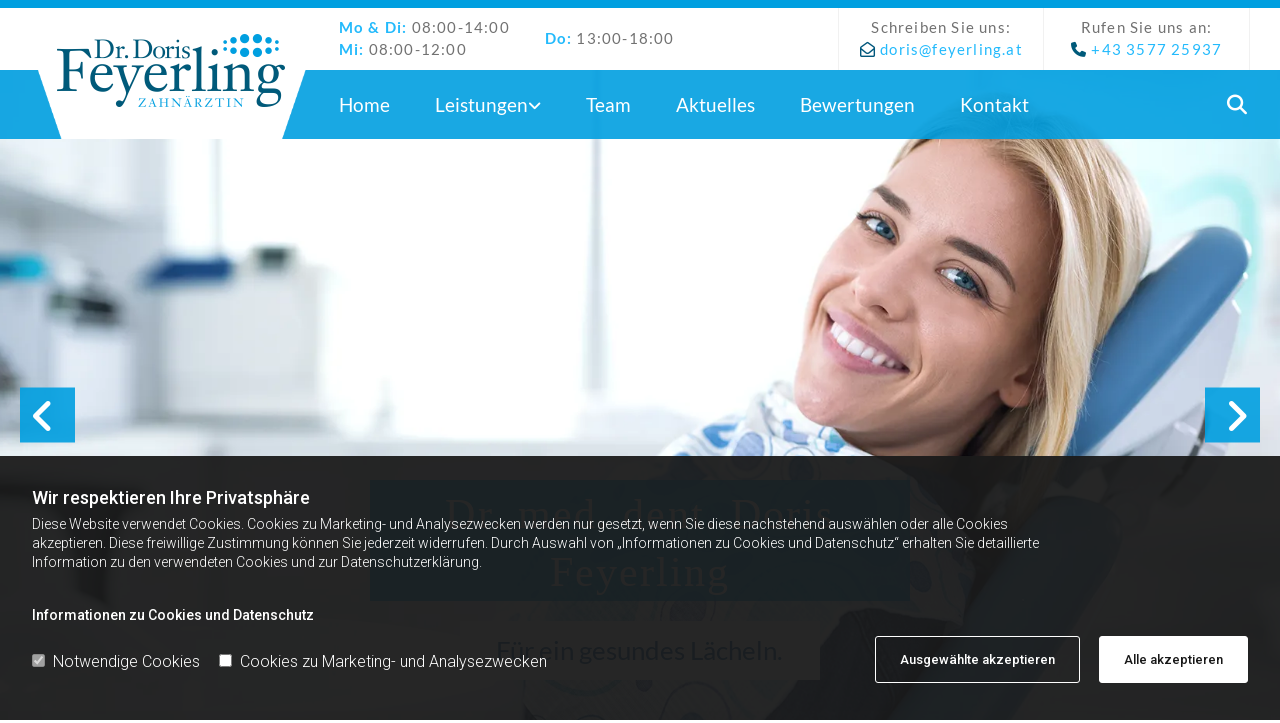

--- FILE ---
content_type: text/html; charset=UTF-8
request_url: https://www.feyerling.at/
body_size: 15515
content:
<!DOCTYPE html> <html lang="de" data-currency="USD" data-lang="de" data-countrycode="de_DE" data-rHash="db5569cb0ceea481c9c118d35dbc0a14" dir="auto"> <head> <meta charset="UTF-8"/> <script>window.isCookieOptIn = true; window.whitelistedDomains = ["cdnmns\\.com","hcaptcha","youtube\\.com","ytimg\\.com","extra\\-cdn\\.com"];</script> <script> var doNoTrack = localStorage.getItem('mono_donottrack'); window.YETT_WHITELIST = [ /.*/ ]; window.YETT_UNBLOCKINLINE = true; if( window.isCookieOptIn && doNoTrack === null || String(doNoTrack) === 'true' ) { window.YETT_WHITELIST = [ new RegExp('(' + window.location.host + '|^)/assets/js(?!/reseller/padigital(-test)?)'), ].concat( window.whitelistedDomains.map( function(domain) { return new RegExp(domain); }) ); } !function(t,e){"object"==typeof exports&&"undefined"!=typeof module?e(exports):"function"==typeof define&&define.amd?define(["exports"],e):e((t=t||self).yett={})}(this,function(t){"use strict";window.MutationObserver||(window.MutationObserver=function(m){function a(t){this.i=[],this.m=t}function w(t){var e,n={type:null,target:null,addedNodes:[],removedNodes:[],previousSibling:null,nextSibling:null,attributeName:null,attributeNamespace:null,oldValue:null};for(e in t)n[e]!==m&&t[e]!==m&&(n[e]=t[e]);return n}function o(r,i){var a=l(r,i);return function(t){var e=t.length;if(i.a&&3===r.nodeType&&r.nodeValue!==a.a&&t.push(new w({type:"characterData",target:r,oldValue:a.a})),i.b&&a.b&&k(t,r,a.b,i.f),i.c||i.g)var n=function(b,t,e,h){function v(t,e,n,r,i){var a,o,l,c=t.length-1;for(i=-~((c-i)/2);l=t.pop();)a=n[l.j],o=r[l.l],h.c&&i&&Math.abs(l.j-l.l)>=c&&(b.push(w({type:"childList",target:e,addedNodes:[a],removedNodes:[a],nextSibling:a.nextSibling,previousSibling:a.previousSibling})),i--),h.b&&o.b&&k(b,a,o.b,h.f),h.a&&3===a.nodeType&&a.nodeValue!==o.a&&b.push(w({type:"characterData",target:a,oldValue:o.a})),h.g&&g(a,o)}function g(t,e){for(var n,r,i,a,o,l=t.childNodes,c=e.c,u=l.length,s=c?c.length:0,d=0,p=0,f=0;p<u||f<s;)(a=l[p])===(o=(i=c[f])&&i.node)?(h.b&&i.b&&k(b,a,i.b,h.f),h.a&&i.a!==m&&a.nodeValue!==i.a&&b.push(w({type:"characterData",target:a,oldValue:i.a})),r&&v(r,t,l,c,d),h.g&&(a.childNodes.length||i.c&&i.c.length)&&g(a,i),p++,f++):(y=!0,n||(n={},r=[]),a&&(n[i=S(a)]||(n[i]=!0,-1===(i=x(c,a,f,"node"))?h.c&&(b.push(w({type:"childList",target:t,addedNodes:[a],nextSibling:a.nextSibling,previousSibling:a.previousSibling})),d++):r.push({j:p,l:i})),p++),o&&o!==l[p]&&(n[i=S(o)]||(n[i]=!0,-1===(i=x(l,o,p))?h.c&&(b.push(w({type:"childList",target:e.node,removedNodes:[o],nextSibling:c[f+1],previousSibling:c[f-1]})),d--):r.push({j:i,l:f})),f++));r&&v(r,t,l,c,d)}var y;return g(t,e),y}(t,r,a,i);!n&&t.length===e||(a=l(r,i))}}function k(t,e,n,r){for(var i,a,o={},l=e.attributes,c=l.length;c--;)a=(i=l[c]).name,r&&r[a]===m||(u(e,i)!==n[a]&&t.push(w({type:"attributes",target:e,attributeName:a,oldValue:n[a],attributeNamespace:i.namespaceURI})),o[a]=!0);for(a in n)o[a]||t.push(w({target:e,type:"attributes",attributeName:a,oldValue:n[a]}))}function l(t,r){var i=!0;return function t(n){var e={node:n};return!r.a||3!==n.nodeType&&8!==n.nodeType?(r.b&&i&&1===n.nodeType&&(e.b=c(n.attributes,function(t,e){return r.f&&!r.f[e.name]||(t[e.name]=u(n,e)),t},{})),i&&(r.c||r.a||r.b&&r.g)&&(e.c=function(t,e){for(var n=[],r=0;r<t.length;r++)n[r]=e(t[r],r,t);return n}(n.childNodes,t)),i=r.g):e.a=n.nodeValue,e}(t)}function S(e){try{return e.id||(e.mo_id=e.mo_id||n++)}catch(t){try{return e.nodeValue}catch(t){return n++}}}function c(t,e,n){for(var r=0;r<t.length;r++)n=e(n,t[r],r,t);return n}function x(t,e,n,r){for(;n<t.length;n++)if((r?t[n][r]:t[n])===e)return n;return-1}a._period=30,a.prototype={observe:function(t,e){for(var n={b:!!(e.attributes||e.attributeFilter||e.attributeOldValue),c:!!e.childList,g:!!e.subtree,a:!(!e.characterData&&!e.characterDataOldValue)},r=this.i,i=0;i<r.length;i++)r[i].s===t&&r.splice(i,1);e.attributeFilter&&(n.f=c(e.attributeFilter,function(t,e){return t[e]=!0,t},{})),r.push({s:t,o:o(t,n)}),this.h||function(n){!function t(){var e=n.takeRecords();e.length&&n.m(e,n),n.h=setTimeout(t,a._period)}()}(this)},takeRecords:function(){for(var t=[],e=this.i,n=0;n<e.length;n++)e[n].o(t);return t},disconnect:function(){this.i=[],clearTimeout(this.h),this.h=null}};var t=document.createElement("i");t.style.top=0;var u=(t="null"!=t.attributes.style.value)?function(t,e){return e.value}:function(t,e){return"style"!==e.name?e.value:t.style.cssText},n=1;return a}(void 0));function a(e,t){var n=e&&(!t||t!==b)&&(!v.blacklist||v.blacklist.some(function(t){return t.test(e)}))&&(!v.whitelist||v.whitelist.every(function(t){return!t.test(e)}));return n&&-1===r.indexOf(e)&&(r.push(e),console.info("Script src '".concat(e,"' is blocked"))),n}function f(t){var e=t.getAttribute("src");return v.blacklist&&v.blacklist.every(function(t){return!t.test(e)})||v.whitelist&&v.whitelist.some(function(t){return t.test(e)})}var b="javascript/blocked",h=window.YETT_UNBLOCKINLINE||!1,v={blacklist:window.YETT_BLACKLIST,whitelist:window.YETT_WHITELIST},g={blacklisted:[]},r=[],y=new MutationObserver(function(t){for(var e=0;e<t.length;e++)for(var i=t[e].addedNodes,n=function(t){var n=i[t];if(1===n.nodeType&&"SCRIPT"===n.tagName&&!n.hasAttribute("data-noblock")){var e=n.src,r=n.type;if(a(e,r)){g.blacklisted.push(n.cloneNode()),n.type=b;n.addEventListener("beforescriptexecute",function t(e){n.getAttribute("type")===b&&e.preventDefault(),n.removeEventListener("beforescriptexecute",t)}),n.parentElement&&n.parentElement.removeChild(n)}}},r=0;r<i.length;r++)n(r)});y.observe(document.documentElement,{childList:!0,subtree:!0});var o=document.createElement;document.createElement=function(){for(var t=arguments.length,e=new Array(t),n=0;n<t;n++)e[n]=arguments[n];if("script"!==e[0].toLowerCase())return o.bind(document).apply(void 0,e);var r=o.bind(document).apply(void 0,e),i=r.setAttribute.bind(r);try{Object.defineProperties(r,{src:{get:function(){return r.getAttribute("src")},set:function(t){return a(t,r.type)&&!r.hasAttribute("data-noblock")&&i("type",b),i("src",t),!0}},type:{set:function(t){var e=a(r.src,r.type)&&!r.hasAttribute("data-noblock")?b:t;return i("type",e),!0}}}),r.setAttribute=function(t,e){"type"===t||"src"===t?r[t]=e:HTMLScriptElement.prototype.setAttribute.call(r,t,e)}}catch(t){console.warn("Yett: unable to prevent script execution for script src ",r.src,".\n",'A likely cause would be because you are using a third-party browser extension that monkey patches the "document.createElement" function.')}return r};var m=new RegExp("[|\\{}()[\\]^$+*?.]","g");t.unblock=function(){for(var t=arguments.length,n=new Array(t),e=0;e<t;e++)n[e]=arguments[e];n.length<1?(v.blacklist=[],v.whitelist=[]):(v.blacklist&&(v.blacklist=v.blacklist.filter(function(e){return n.every(function(t){return"string"==typeof t?!e.test(t):t instanceof RegExp?e.toString()!==t.toString():void 0})})),v.whitelist&&(v.whitelist=v.whitelist.concat(n.map(function(e){if("string"==typeof e){var n=".*"+e.replace(m,"\\$&")+".*";if(v.whitelist.every(function(t){return t.toString()!==n.toString()}))return new RegExp(n)}else if(e instanceof RegExp&&v.whitelist.every(function(t){return t.toString()!==e.toString()}))return e;return null}).filter(Boolean))));for(var r=document.querySelectorAll('script[type="'.concat(b,'"]')),i=0;i<r.length;i++){var a=r[i];f(a)&&(a.type="application/javascript",g.blacklisted.push(a),a.parentElement.removeChild(a))}for(var o=g.blacklisted.length-1;0<=o;--o){var l=g.blacklisted[o];if(f(l)){var c=document.createElement("script");c.setAttribute("src",l.src),c.setAttribute("type","application/javascript"),document.head.appendChild(c),g.blacklisted.splice(o,1)}}if(v.blacklist&&v.blacklist.length<1&&y.disconnect(),h)for(var u=document.querySelectorAll('script[type="javascript/inlineblocked"]'),s=0;s<u.length;s++){var d=u[s],p=document.createElement("script");p.type="text/javascript",p.innerText=d.innerText,d.parentNode.replaceChild(p,d)}},Object.defineProperty(t,"__esModule",{value:!0})}); </script><title>Facharzt für Zähne in Zeltweg im Murtal</title><meta name="keywords" content="Zahnärztin Zeltweg im Murtal "><meta name="description" content="Sie suchen nach einer Zahnarztpraxis in Zeltweg im Murtal? Vereinbaren Sie gerne einen Termin mit Dr. med. dent. Doris Feyerling für Ihre Zahngesundheit!"><meta property="og:type" content="website"><meta property="og:title" content="Facharzt für Zähne in Zeltweg im Murtal"><meta property="og:url" content="https://www.feyerling.at/"><meta property="og:description" content="Sie suchen nach einer Zahnarztpraxis in Zeltweg im Murtal? Vereinbaren Sie gerne einen Termin mit Dr. med. dent. Doris Feyerling für Ihre Zahngesundheit!"><meta property="og:image" content="https://www.feyerling.at"><link rel='canonical' href='https://www.feyerling.at'/><meta name="viewport" content="width=device-width, initial-scale=1"><link rel='shortcut icon' type='image/x-icon' href='/uploads/IGBZo2ly/favicon.ico'/><link rel="preload" href="https://css-fonts.eu.extra-cdn.com/css?family=Roboto:300,500&display=swap" as="style"><link href="https://css-fonts.eu.extra-cdn.com/css?family=Roboto:300,500&display=swap" rel="stylesheet"><link rel="stylesheet" href="https://site-assets.cdnmns.com/108ab34d214b6bd35fa24bb0b75a9731/css/grids.css?1768836001521"><link rel="stylesheet" href="https://site-assets.cdnmns.com/108ab34d214b6bd35fa24bb0b75a9731/css/hcaptcha.css?1768836001521"><link rel="stylesheet" href="/assets/user-style.css?1755777441"><link rel="stylesheet" id="style_site" href="/assets/sitestyle.css?1755777441"><link rel="stylesheet" href="https://site-assets.cdnmns.com/108ab34d214b6bd35fa24bb0b75a9731/css/external-libs.css?1768836001521"><!--[if lt IE 9]><script src="https://site-assets.cdnmns.com/108ab34d214b6bd35fa24bb0b75a9731/js/html5shiv.js"></script><script src="https://site-assets.cdnmns.com/108ab34d214b6bd35fa24bb0b75a9731/js/respond.js"></script><![endif]--><script>if ('serviceWorker' in navigator){navigator.serviceWorker.getRegistrations().then(function(registrations) { for(registration in registrations) { registration.unregister(); }}); }</script><link rel="preconnect" href="https://site-assets.cdnmns.com/" crossorigin><link rel="preconnect" href="https://fonts.prod.extra-cdn.com/" crossorigin><style> #infobar { bottom: 0; top: inherit; } </style> <meta name="google-site-verification" content="BYi56shwiuyG36rsdiYNGAOlJ0AJmHKe_E8q5iSA5bI"/> <meta name="google-site-verification" content="WSbKI5_8-298uRKHC7-9qlWAsoDLsQQpEquWlCkXaAs"/> <meta name="google-site-verification" content="wyR4FfLkXzZWx8ZwMEUZ4rpuTJG4fTDT5Y3gHOMFdlw"/> <meta name="google-site-verification" content="PoGcDBJNH36roxC4zwrwUWYVf7u3JlHLfb4jgcfYOCs"/> <meta name="google-site-verification" content="IPYR3M346JU_lijPpBWUOJ_U-aNzYoY8bpAXZI-nyps"/><meta name="google-site-verification" content="4i66n2sRLv91SibagXAoypcLk8VUBxTJYLTsGpkhKCg"/> <script>window.ASSETSURL='https://site-assets.cdnmns.com/108ab34d214b6bd35fa24bb0b75a9731';</script></head> <body id="p9157" data-dateformat='d/m/Y' data-socialoptin="true" data-req="engagements,socialoptin,lazyload,quicklink"> <script> var dataLayer = dataLayer || []; dataLayer = [{ 'envelopeID': '1336122', 'industry': '', 'customer_ua_accountID': '', 'envelopeHostname': 'www.feyerling.at', 'SID': '773430', 'cms': 'm' }]; </script> <script>(function(w,d,s,l,i){w[l]=w[l]||[];w[l].push({'gtm.start': new Date().getTime(),event:'gtm.js'});var f=d.getElementsByTagName(s)[0], j=d.createElement(s),dl=l!='dataLayer'?'&l='+l:'';j.async=true;j.src= 'https://www.googletagmanager.com/gtm.js?id='+i+dl;f.parentNode.insertBefore(j,f); })(window,document,'script','dataLayer','GTM-TVLVC2');</script> <script src='https://site-assets.cdnmns.com/108ab34d214b6bd35fa24bb0b75a9731/js/reseller/herold/herold_tracker.js'></script> <div id="r5001" class="row designRow"> <div class="container container-fluid"><div class="col col-sm-12"> <header data-underheaderrow><div id="r5000" class="row "> <div class="container container-fluid "><div class="col col col-sm-10 hidden-sm col-lg-3 col-md-5"></div> <div id="c4812" class="col col col col-sm-10 hidden-sm col-md-4 hidden-md col-lg-2 flexCol"><div id="m2196" class="module autospacer"></div> <div class="flexWrap"> <div id="m4258" class="module text"><p class="custom5"><span style="font-weight: bold; color: #23bafc;">Mo &amp; Di:</span> 08:00-14:00<br/><span style="font-weight: bold; color: #23bafc;">Mi:</span> 08:00-12:00</p></div> </div> <div id="m4844" class="module autospacer"></div> </div> <div id="c4621" class="col col col col-sm-10 hidden-sm col-md-4 hidden-md col-lg-2 flexCol"><div id="m4024" class="module autospacer"></div> <div class="flexWrap"> <div id="m1390" class="module text"><p class="custom5" "=""><span style="font-weight: bold; color: rgb(35, 186, 252);">Do:</span> 13:00-18:00<span style="font-weight: bold; color: rgb(35, 186, 252);"></span><br></p></div> </div> <div id="m4623" class="module autospacer"></div> </div> <div class="col col col-sm-12 col-lg-1 col-md-1 hidden-sm"></div> <div id="c1383" class="col col col col-lg-2 col-md-3 col-sm-12 hidden-sm flexCol"><div id="m4779" class="module autospacer"></div> <div class="flexWrap"> <div id="m2426" class="module text"><p class="custom5" style="text-align: center;">Schreiben Sie uns:</p><p class="custom5" style="text-align: center;"><span class="iconfont" style="color: #00577c;"></span> <a href="mailto:doris@feyerling.at" data-track-event="click" data-track-action="email_link">doris@feyerling.at</a></p></div> </div> <div id="m2184" class="module autospacer"></div> </div> <div id="c3327" class="col col-sm-12 col-md-3 col-lg-2 flexCol"><div id="m4533" class="module autospacer"></div> <div class="flexWrap"> <div id="m3868" class="module text"><p class="custom5" style="text-align: center;">Rufen Sie uns an:<br></p><p class="custom5" style="text-align: center;"><span style="color: rgb(0, 90, 122);"><span class="iconfont"></span></span>&nbsp;<a data-global="phone"  href="tel:+43357725937" data-track-event="click" data-track-action="phone_link">+43 3577 25937</a></p></div> </div> <div id="m2630" class="module autospacer"></div> </div> </div> </div> <div id="r2264" class="row "> <div class="container container-fluid"><div id="c3585" class="col col-lg-3 hidden-sm col-sm-4"></div> <div id="c3939" class="col col-lg-8 col-sm-12 col-md-8 flexCol"><div id="m2389" class="module autospacer"></div> <div class="flexWrap"> <nav id="m5000" class="module nav" data-settings="vertical=false,direction=left,push=true,activeParent=false,verticalNav-sm=true" aria-label="Navigation" tabindex="-1"> <ul class="navContainer"><li class=" active"> <a href="/" data-track-event="click" data-track-action="internal_link_clicked">Home</a> </li><li class=""> <a href="/leistungen" data-track-event="click" data-track-action="internal_link_clicked">Leistungen</a> <ul><li class=""> <a href="/leistungen/zahnheilkunde--zahnerhaltung" data-track-event="click" data-track-action="internal_link_clicked">Zahnheilkunde &amp; Zahnerhaltung</a> </li><li class=""> <a href="/leistungen/parodontose-behandlung" data-track-event="click" data-track-action="internal_link_clicked">Parodontose-Behandlung</a> </li><li class=""> <a href="/leistungen/mundhygiene" data-track-event="click" data-track-action="internal_link_clicked">Mundhygiene</a> </li><li class=""> <a href="/leistungen/zahnersatz" data-track-event="click" data-track-action="internal_link_clicked">Zahnersatz</a> </li><li class=""> <a href="/leistungen/wurzelbehandlung" data-track-event="click" data-track-action="internal_link_clicked">Wurzelbehandlung</a> </li><li class=""> <a href="/leistungen/extraktionen" data-track-event="click" data-track-action="internal_link_clicked">Extraktionen</a> </li><li class=""> <a href="/leistungen/bleaching" data-track-event="click" data-track-action="internal_link_clicked">Bleaching</a> </li><li class=""> <a href="/leistungen/zahnschmuck" data-track-event="click" data-track-action="internal_link_clicked">Zahnschmuck</a> </li></ul> </li><li class=""> <a href="/team" data-track-event="click" data-track-action="internal_link_clicked">Team</a> </li><li class=""> <a href="/aktuelles" data-track-event="click" data-track-action="internal_link_clicked">Aktuelles</a> </li><li class=""> <a href="/bewertungen" data-track-event="click" data-track-action="internal_link_clicked">Bewertungen</a> </li><li class=""> <a href="/kontakt" data-track-event="click" data-track-action="internal_link_clicked">Kontakt</a> </li><li class=" hidden-lg hidden-md hidden-sm"> <a href="/datenschutzerklaerung" data-track-event="click" data-track-action="internal_link_clicked">Datenschutzerklärung</a> </li><li class=" hidden-lg hidden-md hidden-sm"> <a href="/impressum" data-track-event="click" data-track-action="internal_link_clicked">Impressum</a> </li></ul> </nav></div> <div id="m3067" class="module autospacer"></div> </div> <div id="c3222" class="col col col col-sm-1 hidden-sm hidden-md flexCol"><div id="m4463" class="module autospacer"></div> <div class="flexWrap"> <div class="module search" id="m3321" data-req="search" data-settings="showPages=true,showProducts=true,showPosts=true"> <a href="javascript:void(0)" class="searchicon" data-overlay-trigger="click" data-overlay-open="search-m3321" role="search" aria-label="Suchen"></a> <div data-overlay-content="search-m3321" aria-hidden="true" role="dialog" aria-labelledby="search-m3321"> <form class="overlaySubtitle searchForm" data-noresults="Die Suche hat nichts gefunden" data-nosearch="Ein Suchbegriff ist notwendig" role="search" aria-label="Suchen"> <label id="search-m3321" class="formLabel" for="search-input-m3321">Suchen</label> <input type="text" name="searchQuery" id="search-input-m3321" autocomplete="off" aria-autocomplete="none"> <button type="submit" role="button"></button> </form> <div class="pagesWrap" aria-label="Seiten gefunden" aria-live="polite"></div> <div class="productsWrap" aria-label="Produkte gefunden" aria-live="polite"></div> <div class="postsWrap" aria-label="Posts gefunden" aria-live="polite"></div> </div> </div> </div> <div id="m4344" class="module autospacer"></div> </div> </div> </div> <div id="r4083" class="row "> <div class="container container-fluid"><div id="c4824" class="col col-lg-3 col-sm-12 col-md-4"><a href="/"  title="Logo" aria-label="Logo" class="imageModuleWrap" id="w_m1985" data-track-event="click" data-track-action="internal_link_clicked"> <img src="[data-uri]" alt="Logo Dr. med. dent. Doris Feyerling" data-author="" width="228" height="73" fetchpriority="high"/> <noscript data-lazyload-src="/uploads/BRH6sm3D/228x0_228x0/236218_droppedImage.png" data-lazyload-id="m1985" data-lazyload-class="module image" data-lazyload-alt="Logo Dr. med. dent. Doris Feyerling" data-req="" data-settings="enablehover=false,showelement=none,hovertransition=slowFadeIn"> <img id="m1985" class="module image" src="/uploads/BRH6sm3D/228x0_228x0/236218_droppedImage.png" alt="Logo Dr. med. dent. Doris Feyerling" width="228" height="73" data-author="" fetchpriority="high"/> </noscript> </a> </div> <div class="col col col-sm-8 col-lg-9 hidden-sm"></div> </div> </div> </header><div id="r5002" role="main" class="row designRow"> <div class="container container-fluid"><div class="col col-sm-12"><div id="r8879" class="rowGroup" data-req="rowgroup" data-rowgroupsettings="arrows=true,auto=true,transition=sliding,interval=6000" data-arrow-before="Vorher" data-arrow-after="Nachher"> <div id="r3283" class="row inRowgroupView"> <div class="container container-fixed"><div class="col col-sm-12 col-lg-3 col-md-1"></div> <div id="c4491" class="col col col-sm-12 hidden-sm col-lg-6 col-md-10"><div id="m1253" class="module text" data-animate="fadeInRight"><p class="darkspottext">Dr. med. dent. Doris Feyerling</p></div> </div> <div class="col col-sm-12 col-lg-3 col-md-1"></div> <div class="col col col-sm-12 hidden-sm col-lg-4 col-md-2"></div> <div id="c2283" class="col col col-sm-12 hidden-sm col-lg-4 col-md-8 flexCol" data-animate="fadeInRight"><div id="m3117" class="module autospacer"></div> <div class="flexWrap"> <div id="m2306" class="module text"><p class="smallspottext">Für ein gesundes Lächeln.</p></div> </div> <div id="m2443" class="module autospacer"></div> </div> </div> </div> <div id="r1726" class="row outOfRowgroupView hiddenBG"> <div class="container container-fixed"><div class="col col-sm-12 col-lg-3 col-md-1"></div> <div id="c4664" class="col col col-sm-12 hidden-sm col-lg-6 col-md-10"><div id="m3840" class="module text" data-animate="fadeInLeft"><p class="darkspottext">Dr. med. dent. Doris Feyerling</p></div> </div> <div class="col col-sm-12 col-lg-3 col-md-1"></div> <div class="col col col-sm-12 hidden-sm col-lg-4 col-md-2"></div> <div id="c4468" class="col col col-sm-12 hidden-sm col-lg-4 col-md-8 flexCol" data-animate="fadeInRight"><div id="m2060" class="module autospacer"></div> <div class="flexWrap"> <div id="m4894" class="module text"><p class="smallspottext">Für ein gesundes Lächeln.</p></div> </div> <div id="m1030" class="module autospacer"></div> </div> </div> </div> <div id="r3249" class="row outOfRowgroupView hiddenBG"> <div class="container container-fixed"><div class="col col-sm-12 col-lg-3 col-md-1"></div> <div id="c2952" class="col col col-sm-12 hidden-sm col-lg-6 col-md-10"><div id="m1789" class="module text" data-animate="fadeInLeft"><p class="darkspottext">Dr. med. dent. Doris Feyerling</p></div> </div> <div class="col col-sm-12 col-lg-3 col-md-1"></div> <div class="col col col-sm-12 hidden-sm col-lg-4 col-md-2"></div> <div id="c3208" class="col col col-sm-12 hidden-sm col-lg-4 col-md-8 flexCol" data-animate="fadeInRight"><div id="m1034" class="module autospacer"></div> <div class="flexWrap"> <div id="m1233" class="module text"><p class="smallspottext">Für ein gesundes Lächeln.</p></div> </div> <div id="m4457" class="module autospacer"></div> </div> </div> </div> </div> <div id="r2235" class="row row hidden-sm"> <div class="container container-fluid "><div id="c1494" class="col col col-sm-1 hidden-sm hidden-md"></div> <div id="c4144" class="col col-sm-1" data-animate="fadeInLeft"></div> <div id="c2519" class="col col-sm-7 col-lg-6"><div id="m4740" class="module text" data-animate="flipInX"><p class="custom1">Vereinbaren Sie gleich Ihren Termin für strahlend gesunde Zähne!</p></div> </div> <div id="c4976" class="col col-sm-3 col-lg-2 flexCol"><div id="m3065" class="module autospacer"></div> <div class="flexWrap"> <a id="m1019" class="module button2" href="/kontakt"  title="" data-animate="flipInX" role="button" data-track-event="click" data-track-action="internal_link_clicked"> <span class="buttonLabel labelRight">Termin vereinbaren</span> </a> </div> <div id="m2502" class="module autospacer"></div> </div> <div id="c2777" class="col col-sm-1" data-animate="fadeInRight"></div> <div id="c1497" class="col hidden-sm hidden-md col-sm-1"></div> </div> </div> <div id="r3463" class="row "> <div class="container container-fixed colsStack"><div id="c2301" class="col col-md-7 col-sm-12 col-lg-8"><div id="m3606" class="module text" data-animate="fadeInLeft"><h1 class="headline" style="text-align: left;">Ihre Zahnarztpraxis in Zeltweg im Murtal</h1><p class="preamble" style="text-align: left;">DR. DORIS FEYERLING - IHRE ZAHNÄRZTIN IN ZELTWEG IN DER STEIERMARK</p><p class="bodytext">Wenn es um Ihre Zahngesundheit geht, dann sind Sie in der Zahnarztpraxis von Dr. Doris Feyerling in Zeltweg im Murtal in der Steiermark genau richtig: Unsere oberste Priorität gilt dem Erhalt Ihrer Zähne, und dementsprechend gestaltet sich auch unser breit gefächertes Leistungsspektrum, denn der Griff zur Zange ist das letzte medizinische Mittel, das ein Facharzt für Zähne einsetzt.</p><p class="bodytext"><span style="font-weight: bold;">PRIVAT UND ALLE KASSEN</span></p></div> </div> <div id="c2724" class="col col-md-5 col-sm-12 col-lg-4"><div id="m2668" class="module text" data-animate="fadeInRight"><p class="custom4">Privat und alle Kassen</p></div> </div> </div> </div> <div id="r4895" class="row "> <div class="container container-fixed colsStack"><div id="c4607" class="col col-sm-12 col-lg-3 col-md-6 flexCol"><div class="flexWrap"> <a href="/leistungen/zahnheilkunde--zahnerhaltung"  title="" aria-label="" class="imageModuleWrap" id="w_m1077" data-track-event="click" data-track-action="internal_link_clicked"> <img src="[data-uri]" alt="Zahn-Icon" data-author="" width="400" height="400" fetchpriority="high"/> <noscript data-lazyload-src="/uploads/xgLlhCCi/400x0_351x0/1687135_sm.png" data-lazyload-id="m1077" data-lazyload-class="module image" data-lazyload-alt="Zahn-Icon" data-req="" data-settings="enablehover=false,showelement=none,hovertransition=slowFadeIn" data-animate="flipInX"> <img id="m1077" class="module image" src="/uploads/xgLlhCCi/400x0_351x0/1687135_sm.png" alt="Zahn-Icon" width="400" height="400" data-author="" fetchpriority="high"/> </noscript> </a> <div id="m1614" class="module text"><h3 class="preamble" style="text-align: center; color: #00577c;">Zahnheilkunde</h3><p class="bodytext" style="text-align: center;">Erfahren Sie mehr über unsere Leistungen im Bereich der Zahnheilkunde und Zahnerhaltung.</p></div> </div> <div id="m4921" class="module autospacer"></div> <div class="flexWrap"> <a id="m4787" class="module button" href="/leistungen/zahnheilkunde--zahnerhaltung"  title="" role="button" data-track-event="click" data-track-action="internal_link_clicked"> <span class="buttonLabel labelRight">mehr</span> </a></div> </div> <div id="c1813" class="col col-sm-12 col-lg-3 col-md-6 flexCol"><div class="flexWrap"> <a href="/leistungen/parodontose-behandlung"  title="" aria-label="" class="imageModuleWrap" id="w_m1354" data-track-event="click" data-track-action="internal_link_clicked"> <img src="[data-uri]" alt="Icon Mundhygiene" data-author="" width="677" height="677" fetchpriority="high"/> <noscript data-lazyload-src="/uploads/BWyVXFNx/479x0_351x0/teaser_neuneu.png" data-lazyload-id="m1354" data-lazyload-class="module image" data-lazyload-alt="Icon Mundhygiene" data-req="" data-settings="enablehover=false,showelement=none,hovertransition=slowFadeIn" data-animate="flipInX"> <img id="m1354" class="module image" src="/uploads/BWyVXFNx/479x0_351x0/teaser_neuneu.png" alt="Icon Mundhygiene" width="677" height="677" data-author="" fetchpriority="high"/> </noscript> </a> <div id="m1000" class="module text"><h3 class="preamble" style="text-align: center; color: #00577c;">Parodontose-Behandlung</h3><p class="bodytext" style="text-align: center;">Wir geben Ihnen einen Einblick in Auswirkungen, Behandlung und Prophylaxe von Parodontitis.</p></div> </div> <div id="m2526" class="module autospacer"></div> <div class="flexWrap"> <a id="m1738" class="module button" href="/leistungen/parodontose-behandlung"  title="" role="button" data-track-event="click" data-track-action="internal_link_clicked"> <span class="buttonLabel labelRight">mehr</span> </a></div> </div> <div id="c2168" class="col col-lg-3 col-md-6 col-sm-12 flexCol"><div class="flexWrap"> <a href="/leistungen/mundhygiene"  title="" aria-label="" class="imageModuleWrap" id="w_m4018" data-track-event="click" data-track-action="internal_link_clicked"> <img src="[data-uri]" alt="Zahn schützen Icon" data-author="" width="677" height="677" fetchpriority="high"/> <noscript data-lazyload-src="/uploads/Vzci5kB9/479x0_351x0/notvall.png" data-lazyload-id="m4018" data-lazyload-class="module image" data-lazyload-alt="Zahn schützen Icon" data-req="" data-settings="enablehover=false,showelement=none,hovertransition=slowFadeIn" data-animate="flipInX"> <img id="m4018" class="module image" src="/uploads/Vzci5kB9/479x0_351x0/notvall.png" alt="Zahn schützen Icon" width="677" height="677" data-author="" fetchpriority="high"/> </noscript> </a> <div id="m1443" class="module text"><h3 class="preamble" style="text-align: center; color: #00577c;">Mundhygiene</h3><p class="bodytext" style="text-align: center;">Zwei Mal im Jahr empfehlen wir eine professionelle Mundhygiene, um eventuellen Zahnfleischproblemen vorzubeugen.</p></div> </div> <div id="m3325" class="module autospacer"></div> <div class="flexWrap"> <a id="m4535" class="module button" href="/leistungen/mundhygiene"  title="" role="button" data-track-event="click" data-track-action="internal_link_clicked"> <span class="buttonLabel labelRight">mehr</span> </a></div> </div> <div id="c2910" class="col col-lg-3 col-md-6 col-sm-12 flexCol"><div class="flexWrap"> <a href="/leistungen/zahnersatz"  title="" aria-label="" class="imageModuleWrap" id="w_m2419" data-track-event="click" data-track-action="internal_link_clicked"> <img src="[data-uri]" alt="Zahnersatz-Icon" data-author="" width="677" height="677" fetchpriority="high"/> <noscript data-lazyload-src="/uploads/rXdFlBLg/479x0_351x0/zahnersatz.png" data-lazyload-id="m2419" data-lazyload-class="module image" data-lazyload-alt="Zahnersatz-Icon" data-req="" data-settings="enablehover=false,showelement=none,hovertransition=slowFadeIn" data-animate="flipInX"> <img id="m2419" class="module image" src="/uploads/rXdFlBLg/479x0_351x0/zahnersatz.png" alt="Zahnersatz-Icon" width="677" height="677" data-author="" fetchpriority="high"/> </noscript> </a> <div id="m3129" class="module text"><h3 class="preamble" style="text-align: center; color: #00577c;">Zahnersatz</h3><p class="bodytext" style="text-align: center;">Hier finden Sie einen Überblick über die Möglichkeiten im Bereich Zahnersatz. Natürlich beraten wir Sie als Ihr Zahnarzt persönlich!</p></div> </div> <div id="m1288" class="module autospacer"></div> <div class="flexWrap"> <a id="m4912" class="module button" href="/leistungen/zahnersatz"  title="" role="button" data-track-event="click" data-track-action="internal_link_clicked"> <span class="buttonLabel labelRight">mehr</span> </a></div> </div> <div id="c1294" class="col col-lg-3 col-md-6 col-sm-12 flexCol"><div class="flexWrap"> <a href="/leistungen/wurzelbehandlung"  title="" aria-label="" class="imageModuleWrap" id="w_m4254" data-track-event="click" data-track-action="internal_link_clicked"> <img src="[data-uri]" alt="Icon kaputter Zahn" data-author="" width="677" height="677" fetchpriority="high"/> <noscript data-lazyload-src="/uploads/EWtlTveq/479x0_351x0/zahnkaputt.png" data-lazyload-id="m4254" data-lazyload-class="module image" data-lazyload-alt="Icon kaputter Zahn" data-req="" data-settings="enablehover=false,showelement=none,hovertransition=slowFadeIn" data-animate="flipInX"> <img id="m4254" class="module image" src="/uploads/EWtlTveq/479x0_351x0/zahnkaputt.png" alt="Icon kaputter Zahn" width="677" height="677" data-author="" fetchpriority="high"/> </noscript> </a> <div id="m2861" class="module text"><h3 class="preamble" style="text-align: center; color: #00577c;">Wurzelbehandlung</h3><p class="bodytext" style="text-align: center;">Was passiert bei einer Wurzelbehandlung und wann wird diese nötig? Gerne geben wir Ihnen Antworten.</p></div> </div> <div id="m1795" class="module autospacer"></div> <div class="flexWrap"> <a id="m1994" class="module button" href="/leistungen/wurzelbehandlung"  title="" role="button" data-track-event="click" data-track-action="internal_link_clicked"> <span class="buttonLabel labelRight">mehr</span> </a></div> </div> <div id="c3198" class="col col-lg-3 col-md-6 col-sm-12 flexCol"><div class="flexWrap"> <a href="/leistungen/extraktionen"  title="" aria-label="" class="imageModuleWrap" id="w_m3023" data-track-event="click" data-track-action="internal_link_clicked"> <img src="[data-uri]" alt="Zahnarztbesteck" data-author="" width="677" height="677" fetchpriority="high"/> <noscript data-lazyload-src="/uploads/AmrvTWB2/479x0_351x0/wurzelbehandlung.png" data-lazyload-id="m3023" data-lazyload-class="module image" data-lazyload-alt="Zahnarztbesteck" data-req="" data-settings="enablehover=false,showelement=none,hovertransition=slowFadeIn" data-animate="flipInX"> <img id="m3023" class="module image" src="/uploads/AmrvTWB2/479x0_351x0/wurzelbehandlung.png" alt="Zahnarztbesteck" width="677" height="677" data-author="" fetchpriority="high"/> </noscript> </a> <div id="m2765" class="module text"><h3 class="preamble" style="text-align: center; color: #00577c;">Extraktionen</h3><p class="bodytext" style="text-align: center;">Professionelle Zahnentfernung muss nicht schmerzhaft sein. Gerne geben wir Ihnen einen Überblick.</p></div> </div> <div id="m1214" class="module autospacer"></div> <div class="flexWrap"> <a id="m4947" class="module button" href="/leistungen/extraktionen"  title="" role="button" data-track-event="click" data-track-action="internal_link_clicked"> <span class="buttonLabel labelRight">mehr</span> </a></div> </div> <div id="c3297" class="col col-lg-3 col-md-6 col-sm-12 flexCol"><div class="flexWrap"> <a href="/leistungen/bleaching"  title="" aria-label="" class="imageModuleWrap" id="w_m1686" data-track-event="click" data-track-action="internal_link_clicked"> <img src="[data-uri]" alt="Mund Icon" data-author="" width="677" height="677" fetchpriority="high"/> <noscript data-lazyload-src="/uploads/mvtvFxjS/479x0_351x0/bleachcing.png" data-lazyload-id="m1686" data-lazyload-class="module image" data-lazyload-alt="Mund Icon" data-req="" data-settings="enablehover=false,showelement=none,hovertransition=slowFadeIn" data-animate="flipInX"> <img id="m1686" class="module image" src="/uploads/mvtvFxjS/479x0_351x0/bleachcing.png" alt="Mund Icon" width="677" height="677" data-author="" fetchpriority="high"/> </noscript> </a> <div id="m1499" class="module text"><h3 class="preamble" style="text-align: center; color: #00577c;">Bleaching</h3><p class="bodytext" style="text-align: center;">Mit einer professionellen Zahnaufhellung geben wir Ihren Zähnen ihr strahlendes weiß zurück.</p></div> </div> <div id="m2986" class="module autospacer"></div> <div class="flexWrap"> <a id="m4272" class="module button" href="/leistungen/bleaching"  title="" role="button" data-track-event="click" data-track-action="internal_link_clicked"> <span class="buttonLabel labelRight">mehr</span> </a></div> </div> <div id="c3161" class="col col-lg-3 col-md-6 col-sm-12 flexCol"><div class="flexWrap"> <a href="/leistungen/zahnschmuck"  title="" aria-label="" class="imageModuleWrap" id="w_m4979" data-track-event="click" data-track-action="internal_link_clicked"> <img src="[data-uri]" alt="Zahnschmuck-Icon" data-author="" width="677" height="677" fetchpriority="high"/> <noscript data-lazyload-src="/uploads/QxhgChGe/479x0_351x0/teaser_neu1.png" data-lazyload-id="m4979" data-lazyload-class="module image" data-lazyload-alt="Zahnschmuck-Icon" data-req="" data-settings="enablehover=false,showelement=none,hovertransition=slowFadeIn" data-animate="flipInX"> <img id="m4979" class="module image" src="/uploads/QxhgChGe/479x0_351x0/teaser_neu1.png" alt="Zahnschmuck-Icon" width="677" height="677" data-author="" fetchpriority="high"/> </noscript> </a> <div id="m1397" class="module text"><h3 class="preamble" style="text-align: center; color: #00577c;">Zahnschmuck</h3><p class="bodytext" style="text-align: center;">Mit attraktivem Zahnschmuck aus Glas wird Ihr Lächeln zu einem Blickfang. Ihr Zahnarzt informiert Sie gerne näher!</p></div> </div> <div id="m1902" class="module autospacer"></div> <div class="flexWrap"> <a id="m2076" class="module button" href="/leistungen/zahnschmuck"  title="" role="button" data-track-event="click" data-track-action="internal_link_clicked"> <span class="buttonLabel labelRight">mehr</span> </a></div> </div> </div> </div> <div id="r3962" class="row "> <div class="container container-fixed "><div id="c3140" class="col col-md-6 col-lg-6 col-sm-12"> <div class="imageModuleWrap" id="w_m4830"> <img src="[data-uri]" alt="Zahnprothese im Raum Knittelfeld - vierköpfiges Team der Zahnarztpraxis" data-author="" width="" height="" fetchpriority="high"/> <noscript data-lazyload-src="/uploads/y97nQLTq/737x0_555x0/Team_web.webp" data-lazyload-id="m4830" data-lazyload-class="module image " data-lazyload-alt="Zahnprothese im Raum Knittelfeld - vierköpfiges Team der Zahnarztpraxis" data-req="" data-settings="enablehover=false,showelement=none,hovertransition=slowFadeIn" data-animate="fadeInLeft"> <img id="m4830" class="module image " src="/uploads/y97nQLTq/737x0_555x0/Team_web.webp" alt="Zahnprothese im Raum Knittelfeld - vierköpfiges Team der Zahnarztpraxis" width="" height="" data-author="" fetchpriority="high"/> </noscript> </div></div> <div class="col col-md-6 col-lg-6 col-sm-12 flexCol"><div class="flexWrap"> <div id="m4982" class="module text" data-animate="fadeInRight"><h2 class="subtitle">Kontrolluntersuchungen für den Erhalt Ihrer Zahngesundheit</h2><p class="bodytext">Das Team der Zahnarztpraxis von Dr. Feyerling in Zeltweg im Murtal legt ein Hauptaugenmerk auf die halbjährlichen zahnärztlichen Kontrolluntersuchungen. In diesem Rahmen erfolgt eine Bestandsaufnahme im Hinblick auf die Bildung von Karies oder Zahnstein, den wir sanft, aber nachhaltig entfernen. Bitte beachten Sie, dass auch Zahnersatz regelmäßig kontrolliert werden sollte, und zwar im Hinblick auf den optimalen Sitz. Als Facharzt für Zähne sind wir dafür genau der richtige Ansprechpartner.</p></div> </div> <div id="m4885" class="module autospacer"></div> </div> </div> </div> <div id="r3914" class="row bgfilter"> <div class="container container-fixed "><div class="col col-sm-12"> <div class="imageModuleWrap" id="w_m2226"> <img src="[data-uri]" alt="Pfeil" data-author="" width="296" height="98" fetchpriority="high"/> <noscript data-lazyload-src="/uploads/AyOuwEmY/296x0_171x0/pfeil1.png" data-lazyload-id="m2226" data-lazyload-class="module image" data-lazyload-alt="Pfeil" data-req="" data-settings="enablehover=false,showelement=none,hovertransition=slowFadeIn" data-animate="fadeInRight"> <img id="m2226" class="module image" src="/uploads/AyOuwEmY/296x0_171x0/pfeil1.png" alt="Pfeil" width="296" height="98" data-author="" fetchpriority="high"/> </noscript> </div><div id="m3217" class="module text" data-animate="fadeInUp"><h2 class="custom10" style="color: #ffffff;">Ob privat oder alle Kassen – das Team der Ordination Dr. Feyerling in Zeltweg im Murtal in der Steiermark schenkt Ihnen immer ein strahlendes Lächeln!</h2></div> </div> </div> </div> <div id="r3934" class="row "> <div class="container container-fixed"><div id="c2628" class="col col-md-6 col-lg-6 col-sm-12 flexCol" data-animate="fadeInLeft"><div class="flexWrap"> <div id="m3344" class="module text"><h2 class="subtitle">Kompetent und komfortabel: Keine Angst vor dem Zahnarztbesuch</h2><p class="bodytext">Als Nachfolgerin von Dr. Josef Winkler, Facharzt für Zähne in Zeltweg, kümmert sich Dr. Doris Feyerling als Zahnärztin im Murtal seit 2008 um Milchzähne und zweite Zähne sowie Weisheitszähne. Oder kurz gesagt: In unserer Ordination sorgen wir dafür, dass es unseren kleinen und großen Patienten niemals an dem nötigen Biss fehlt. In unserer zahnärztlichen Ordination in Zeltweg im Murtal werden Sie außerdem in einem freundlichen, angenehmen Ambiente behandelt, denn wir setzen alles daran, dass sich bei uns auch während einer Untersuchung oder Behandlung Groß und Klein wohlfühlen.</p></div> </div> <div id="m4938" class="module autospacer"></div> </div> <div id="c1947" class="col col-md-6 col-lg-6 col-sm-12 flexCol" data-animate="fadeInRight"><div class="flexWrap"> <div id="m3193" class="module text"><h2 class="subtitle">Freundlich eingerichtete Ordination mit modernster Technik</h2><p class="bodytext">Dass unsere Patienten bei uns auch in fachlicher Hinsicht bestens aufgehoben sind, versteht sich von selbst. Der Einsatz modernster Technik garantiert in jedem Fall optimale Ergebnisse, die sich sehen lassen können. In den Räumlichkeiten der Ordination von Zahnärztin Dr. Doris Feyerling in der Steiermark steht uns ein spezieller Technikraum zur Verfügung, in dem Ihnen unsere Spezialisten auch kurzfristig für Reparaturen von Zahnersatz oder perfekt sitzende künstliche Zahnbehelfe mit Rat und Tat bereitstehen. Rufen Sie uns an, um einen Termin in unserer Zahnarztpraxis zu vereinbaren! Als Ihr Zahnarzt in Zeltweg im Murtal liegt uns Ihre Zahngesundheit am Herzen.</p></div> </div> <div id="m4884" class="module autospacer"></div> </div> </div> </div> </div> </div> </div> <footer><div id="r4590" class="row "> <div class="container container-fluid "><div id="c4243" class="col col-sm-12"><div id="m4672" class="module map osmap" data-url="?dm=m4672" data-req="mapbox-gl,leaflet,osmap"> <div class="map-container cookieconsent-optin-marketing" aria-label="Größingstraße 16 8740 Zeltweg Österreich" data-address="Größingstraße 16 8740 Zeltweg Österreich" data-zoom="12" data-mapstyle="bw"></div> </div> </div> </div> </div> <div id="r1074" class="row "> <div class="container container-fixed "><div class="col col-lg-3 col-md-3 col-sm-12"><div id="m1083" class="module text"><p class="smallsubtitle"><span class="iconfont"></span>&nbsp;Links</p></div> <div id="m3903" class="module divider"></div> <div id="m3027" class="module text"><p class="footertext"><a tabindex="0" href="/impressum" data-track-event="click" data-track-action="internal_link_clicked">Impressum</a></p><p class="footertext"><a tabindex="0" href="/datenschutzerklaerung" data-track-event="click" data-track-action="internal_link_clicked">Datenschutzerklärung</a></p><p class="footertext"><a href="/kontakt" data-track-event="click" data-track-action="internal_link_clicked">Kontakt</a></p><p class="footertext"><a href="/kontakt/knittelfeld" data-track-event="click" data-track-action="internal_link_clicked">Knittelfeld</a></p><p class="footertext"><a href="/kontakt/judenburg" data-track-event="click" data-track-action="internal_link_clicked">Judenburg</a></p></div> </div> <div class="col col-lg-3 col-md-3 col-sm-12"><div id="m3477" class="module text"><p class="smallsubtitle"><span class="iconfont"></span>&nbsp;Adresse</p></div> <div id="m2597" class="module divider"></div> <div id="m3690" class="module text"><p class="footertext">Dr. med. dent. Doris Feyerling</p><p class="footertext">Größingstraße 16<br></p><p class="footertext">8740&nbsp;Zeltweg</p></div> </div> <div class="col col-lg-3 col-md-3 col-sm-12"><div id="m1782" class="module text"><p class="smallsubtitle"><span class="iconfont"></span>&nbsp;Kontaktdaten</p></div> <div id="m3031" class="module divider"></div> <div id="m1002" class="module text"><p class="footertext">Telefon:&nbsp;<a data-global="phone"  tabindex="0" href="tel:+43357725937" data-track-event="click" data-track-action="phone_link">+43 3577 25937</a></p><p class="footertext">E-Mail:&nbsp;<a tabindex="0" href="mailto:doris@feyerling.at" data-track-event="click" data-track-action="email_link">doris@feyerling.at</a></p></div> </div> <div class="col col-lg-3 col-md-3 col-sm-12"><div id="m2300" class="module text"><p class="smallsubtitle"><span class="iconfont "></span>&nbsp;Ordinationszeiten</p></div> <div id="m2953" class="module divider"></div> <div class="module openinghours2" id="m3517"> <p class="day clear footertext"> <span class="dayLabel">Montag - Dienstag</span> <span class="ranges"> <span>08:00 - 14:00</span> </span> </p> <p class="day clear footertext"> <span class="dayLabel">Mittwoch</span> <span class="ranges"> <span>08:00 - 12:00</span> </span> </p> <p class="day clear footertext"> <span class="dayLabel">Donnerstag</span> <span class="ranges"> <span>13:00 - 18:00</span> </span> </p> <p class="day clear footertext"> <span class="dayLabel">Freitag - Sonntag</span> <span class="ranges"> <span>geschlossen</span> </span> </p> <p class="subtitle specialDayTitle"></p> </div> </div> </div> </div> </footer> <!-- Hardcoded border-top-width: 0px; and HEROLD are aware of this hacky fix --> <div class="row brandfooter noPadding" style="border-top-width: 0px;"> <div class="container container-fixed"> <div class="brandTextAlternativeContainer" style="justify-content: space-between;width: 100%;"> <a href='https://www.herold.at/marketing/websites/' target="_blank" rel="noopener" data-track-event="click" data-track-action="link_clicked"> <span class="brandingText" style="padding-right:10px" onmouseover="this.style.textDecoration='underline'" onmouseout="this.style.textDecoration='none'">Website erstellt von HEROLD</span> </a> <a href="https://www.herold.at/marketing/" target="_blank" rel="noopener" data-track-event="click" data-track-action="link_clicked"> <img src="https://site-assets.cdnmns.com/108ab34d214b6bd35fa24bb0b75a9731/css/img/herold/logo.png" alt="Online Marketing von HEROLD"/> </a> </div> </div> </div></div> </div> </div> <a href='#' data-req="scrollTop" class='scrollIcon hidden bottom_right' aria-label="Zum Anfang der Seite gehen" data-track-event="click" data-track-action="internal_link_clicked"> <span></span> </a><script async nomodule src="https://site-assets.cdnmns.com/108ab34d214b6bd35fa24bb0b75a9731/js/loader-polyfills.js?1768836001521"></script><script async src="https://site-assets.cdnmns.com/108ab34d214b6bd35fa24bb0b75a9731/js/loader.js?1768836001521"></script><script type="text/javascript" src="https://herold.adplorer.com/herold.aspx" defer></script><script type='application/ld+json'>{"@context":"http://schema.org","@type":"LocalBusiness","@id":"https://www.feyerling.at/#global_business","name":"Dr. med. dent. Doris Feyerling","address":{"@type":"PostalAddress","streetAddress":"Gr\u00f6\u00dfingstra\u00dfe 16","addressLocality":"Zeltweg","addressRegion":"","postalCode":"8740","addressCountry":"\u00d6sterreich"},"email":"doris@feyerling.at","faxNumber":"+43 3577 25937","telephone":"+43 3577 25937","description":"Wenn es um Ihre Zahngesundheit geht, dann sind Sie in der Ordination von Dr. Doris Feyerling in Zeltweg in der Steiermark genau richtig: Unsere oberste Priorit\u00e4t gilt dem Erhalt Ihrer Z\u00e4hne, und dementsprechend gestaltet sich auch unser breit gef\u00e4chertes Leistungsspektrum. Denn der Griff zur Zange ist das letzte medizinische Mittel, zu dem wir greifen.\nAls Nachfolgerin von Zahnarzt Dr. Josef Winkler in Zeltweg bem\u00fcht sich Dr. Doris Feyerling seit 2008 alle Probleme die Ihre Z\u00e4hne betreffen zu l\u00f6sen. Oder kurz gesagt: In unserer Ordination sorgen wir daf\u00fcr, dass es unseren kleinen und gro\u00dfen Patienten niemals an dem n\u00f6tigen Biss fehlt. In unserer zahn\u00e4rztlichen Ordination in Zeltweg in der Steiermark werden Sie au\u00dferdem von einem freundlichen, angenehmen Ambiente empfangen, denn wir setzen alles daran, dass sich bei uns auch w\u00e4hrend einer Untersuchung oder Behandlung Gro\u00df und Klein wohlf\u00fchlen.","latitude":"47.1884","longitude":"14.7526865","url":"https://www.feyerling.at","openingHoursSpecification":[{"@type":"OpeningHoursSpecification","dayOfWeek":"http://schema.org/Monday","opens":"08:00","closes":"14:00"},{"@type":"OpeningHoursSpecification","dayOfWeek":"http://schema.org/Tuesday","opens":"08:00","closes":"14:00"},{"@type":"OpeningHoursSpecification","dayOfWeek":"http://schema.org/Wednesday","opens":"08:00","closes":"12:00"},{"@type":"OpeningHoursSpecification","dayOfWeek":"http://schema.org/Thursday","opens":"13:00","closes":"18:00"},{"@type":"OpeningHoursSpecification","dayOfWeek":"http://schema.org/Friday"},{"@type":"OpeningHoursSpecification","dayOfWeek":"http://schema.org/Saturday"},{"@type":"OpeningHoursSpecification","dayOfWeek":"http://schema.org/Sunday"}],"logo":"https://www.feyerling.at/uploads/BRH6sm3D/236218_droppedImage.png"}</script> <div data-req='monooverlay' data-overlay-content='cookie-overlay'> <div class='overlayHeader'> <p class='overlayTitle'>Informationen zu Cookies und Datenschutz</p> </div> <div class='overlay-content text'><p>Diese Website verwendet Cookies. Dabei handelt es sich um kleine Textdateien, die mit Hilfe des Browsers auf Ihrem Endgerät abgelegt werden. Sie richten keinen Schaden an.</p><p>Cookies, die unbedingt für das Funktionieren der Website erforderlich sind, setzen wir gemäß Art 6 Abs. 1 lit b) DSGVO (Rechtsgrundlage) ein. Alle anderen Cookies werden nur verwendet, sofern Sie gemäß Art 6 Abs. 1 lit a) DSGVO (Rechtsgrundlage) einwilligen.</p><br/> <p>Sie haben das Recht, Ihre Einwilligung jederzeit zu widerrufen. Durch den Widerruf der Einwilligung wird die Rechtmäßigkeit der aufgrund der Einwilligung bis zum Widerruf erfolgten Verarbeitung nicht berührt. Sie sind nicht verpflichtet, eine Einwilligung zu erteilen und Sie können die Dienste der Website auch nutzen, wenn Sie Ihre Einwilligung nicht erteilen oder widerrufen. Es kann jedoch sein, dass die Funktionsfähigkeit der Website eingeschränkt ist, wenn Sie Ihre Einwilligung widerrufen oder einschränken.</p><br/> <p>Das Informationsangebot dieser Website richtet sich nicht an Kinder und Personen, die das 16. Lebensjahr noch nicht vollendet haben.</p><br/> <p>Um Ihre Einwilligung zu widerrufen oder auf gewisse Cookies einzuschränken, haben Sie insbesondere folgende Möglichkeiten:</p><ul><li>Verwenden Sie die Einstellungen Ihres Browsers. Details dazu finden Sie in der Hilfe-Funktion Ihres Browsers.</li><li>Sie können unter <a href=http://www.youronlinechoices.com/uk/your-ad-choices target="_blank" rel="noopener">http://www.youronlinechoices.com/uk/your-ad-choices</a> analysieren lassen, welche Cookies bei Ihnen verwendet werden und diese einzeln oder gesamt deaktivieren lassen. Es handelt sich dabei um ein Angebot der European Interactive Digital Advertising Alliance.</li></ul><p><b>Notwendige Cookies:</b></p><p><b>Die Website kann die folgenden, für die Website essentiellen, Cookies zum Einsatz bringen:</b></p><ul><li><b>Site session</b><br>Zweck: Um Sie von anderen Besucherinnen/Besuchern dieser Website zu unterscheiden.<br>Speicherdauer: Browser Session</li><li><b>Preferred language</b><br>Zweck: Bei mehrsprachigen Websites können wir Ihre bevorzugte Sprache so auch beim nächsten Mal wieder laden.<br>Speicherdauer: 1 Jahr</li><li><b>Currency</b><br>Zweck: Wenn ein Webshop zum Einsatz kommt, können wir bei Ihrem nächsten Besuch dieselbe Währung anzeigen, die Sie gewohnt sind. <br>Speicherdauer: 30 Tage</li></ul><br/> <p><b> Optionale Cookies zu Marketing- und Analysezwecken:</b></p><ul><li><b>Google Recaptcha</b><br>Zweck: Mithilfe von Google Recaptcha können wir validieren, ob Sie ein menschlicher Besucher, oder aber ein automatischer Bot sind. Mit diesem Zweck reduzieren wir Spam-Anfragen über die Website.<br> </li><li><b>Google Analytics</b><br>Zweck: Ermöglicht Analysen zur Anzahl und Dauer von Website-Besuchen. Mithilfe dieser Daten können wir die Website weiter verbessern und an Ihre Anforderungen als Besucher anpassen. <br> </li><li><b>Wufoo</b><br>Zweck: Verfügbarkeit, Versand und Speicherung von Online-Website-Formularen. <br></li><li><b>HEROLD Bewertungen</b><br>Zweck: Anzeige der HEROLD.at User-Bewertungen. <br></li><li><b>Facebook</b><br>Zweck: Anzeige von Social-Media-Beiträgen, Likes u. ä.<br/> Die Inhalte werden direkt von Facebook geladen und es kann zur Übertragung persönlicher Daten an die Server von Facebook kommen. <br></li><li><b> Adplorer</b><br>Zweck: Verwaltung und Tracking von Online-Werbekampagnen. <br></li><li><b>Feratel/Deskline</b><br>Zweck: Anbindung von Online-Buchungs-Diensten. <br></li><li><b>Seekda</b><br>Zweck: Anbindung von Online-Buchungs-Diensten. <br></li><li><b>Easybooking</b><br>Zweck: Anbindung von Online-Buchungs-Diensten. <br></li><li><b>Booking.com</b><br>Zweck: Anbindung von Online-Buchungs-Diensten. <br></li><li><b>Holidaycheck</b><br>Zweck: Bewertung von Dienstleistungen. <br></li><li><b>Google Maps </b><br>Zweck: Bereitstellung von Kartendiensten. <br></li><li><b>Yext</b><br>Zweck: Anzeige einheitlicher Unternehmens- und Leistungs-Daten auf mehreren Kanälen. <br></li><li><b>Vimeo</b><br>Zweck: Hosting und Anzeige von Videos. <br></li></ul><br/> <p>Cookies, die zu Marketing- und Analysezwecken gesetzt werden, werden zumeist länger als die jeweilige Session gespeichert; die konkrete Speicherdauer ist dem jeweiligen Informationsangebot des Anbieters zu entnehmen.</p><p>Weitere Informationen zur Verwendung von personenbezogenen Daten im Zusammenhang mit der Nutzung dieser Website finden Sie in unserer <a href=datenschutzerklarung>Datenschutzerklärung</a> gemäß Art 13 DSGVO.</p></div> </div><script data-req='cookie'>_monoCookie = {"topbar":{"type":"optIn","position":"bottom","texts":{"headline":"Wir respektieren Ihre Privatsph\u00e4re","description":"Diese Website verwendet Cookies. Cookies zu Marketing- und Analysezwecken werden nur gesetzt, wenn Sie diese nachstehend ausw\u00e4hlen oder alle Cookies akzeptieren. Diese freiwillige Zustimmung k\u00f6nnen Sie jederzeit widerrufen. Durch Auswahl von \u201eInformationen zu Cookies und Datenschutz\u201c erhalten Sie detaillierte Information zu den verwendeten Cookies und zur Datenschutzerkl\u00e4rung.","acceptBtnText":"Alle akzeptieren","acceptSelectedBtnText":"Ausgew\u00e4hlte akzeptieren","agreeBtnText":"OK","checkbox-necessary":"Notwendige Cookies","checkbox-thirdparty":"Cookies zu Marketing- und Analysezwecken","general-cookies":"Cookies","withdraw-headline-1":"Zustimmungs-ID","withdraw-description-1":"Wir speichern eine Zustimmungs-ID, um die Einwilligung der Besucher zu dokumentieren und nachverfolgen zu k\u00f6nnen. Diese ID ist zuf\u00e4llig und vollst\u00e4ndig anonymisiert. Falls Sie f\u00fcr diese Webseite einen Nachweis Ihrer Zustimmung anfordern m\u00f6chten, geben Sie bitte die Zustimmungs-ID an. Bitte beachten Sie, dass wenn Sie Cookies in Ihrem Browser l\u00f6schen, diese ID ebenfalls gel\u00f6scht wird und wir Ihre eindeutige Zustimmung nicht mehr nachvollziehen k\u00f6nnen.","withdraw-uuid-1":"Ihre Zustimmungs-ID:","withdraw-headline-2":"R\u00fccknahme der Zustimmung","withdraw-description-2":"Durch Klicken des Buttons auf diesem Banner widerrufen Sie Ihre Zustimmung, die Sie zuvor zum Laden von Cookies auf dieser Webseite gegeben haben. Wenn Sie die Webseite das n\u00e4chste Mal besuchen, wird der Cookie-Benachrichtigungsbanner erneut angezeigt und Sie k\u00f6nnen Ihre Cookie-Einstellungen ausw\u00e4hlen.","withdraw-consent-button":"Cookie-Zustimmung widerrufen"},"privacyLink":"<a href=\"#\" data-overlay-trigger='click' data-overlay-open='cookie-overlay'>Informationen zu Cookies und Datenschutz<\/a>","hasOverlay":true,"hasOverlayApiKey":false},"enableOptOut":"true","consent":{"authorization":"eyJ0eXAiOiJKV1QiLCJhbGciOiJIUzI1NiJ9.eyJyZXNlbGxlck5hbWUiOiJoZXJvbGQiLCJzaXRlSWQiOiIxMzM2MTIyIn0.H8KjluG8ku_yMSOQMT-VGKVPjuubfEMiCfb90fvuOKI","url":"https:\/\/r71mn9p6ie.execute-api.eu-central-1.amazonaws.com\/prod\/"}};</script><!-- Mono global site tag (gtag.js) - Google Analytics --> <script async src='https://www.googletagmanager.com/gtag/js?id=G-1YFYWDV929'></script> <script> window.dataLayer = window.dataLayer || []; function gtag(){dataLayer.push(arguments);} gtag('js', new Date()); gtag('config', 'G-1YFYWDV929', { 'anonymize_ip': true, 'send_page_view': false, 'custom_map': {'dimension1': 'monoSiteId', 'dimension2': 'monoRendering'} }); gtag('event', 'monoAction', { 'monoSiteId': '1336122', 'monoRendering': 'website'}); gtag('event', 'page_view', { 'monoSiteId': '1336122', 'monoRendering': 'website'}); var _mtr = _mtr || []; _mtr.push(['addTracker', function (action) { gtag('event', action, { 'send_to': 'G-1YFYWDV929', 'event_label': 'monoAction', 'monoSiteId': '1336122', 'monoRendering': 'website' }); }]); _mtr.push(['addRawTracker', function() { gtag.apply(gtag,arguments); }]); </script> </body> </html>

--- FILE ---
content_type: text/css
request_url: https://www.feyerling.at/assets/sitestyle.css?1768836001521
body_size: 8730
content:
.headline { font-size:37px; line-height:1.15em; letter-spacing:0em; margin-bottom:20px; font-family:Georgia; color:rgb(0, 87, 124); text-transform:none; font-weight:400;} .headline a:hover { text-decoration:underline;} nav { text-align:left;} nav > ul li > a { color:rgb(255, 255, 255); font-size:19px; font-family:Lato; transition:all 0.25s ease-out 0s; font-weight:400;} nav:before { font-size:30px; color:rgb(69, 69, 69);} nav > ul li > a:hover { color:rgb(190, 236, 255);} nav > ul li a { padding-top:25px; padding-right:15px; padding-bottom:25px; padding-left:15px; margin-top:0px; margin-right:15px; margin-left:0px; text-transform:none; text-align:left; background-color:rgba(0, 0, 0, 0); border-top-width:0px; border-right-width:0px; border-bottom-width:0px; border-left-width:0px;} nav > ul > li > ul li a { background-color:rgba(0, 159, 224, 0.9); border-color:rgb(0, 90, 122); margin-bottom:0px; border-left-width:5px; padding-top:5px; padding-bottom:5px; margin-right:0px;} nav.opened-menu > ul { background-color:rgb(255, 255, 255);} nav > ul .closeBtn { color:rgb(204, 204, 204);} nav > ul li.active > a { background-color:transparent;} nav > ul li a:hover { background-color:transparent;} nav > ul > li > ul a { font-size:15px;} nav > ul > li > ul li.active > a { background-color:rgba(0, 159, 224, 0.9);} nav > ul > li > ul li a:hover { background-color:rgba(0, 159, 224, 0.9);} .subtitle { font-size:28px; line-height:1.45em; letter-spacing:0em; margin-bottom:15px; color:rgb(0, 87, 124); font-family:Georgia; text-transform:none;} .preamble { font-size:22px; line-height:1.5em; letter-spacing:0em; margin-bottom:10px; font-family:Lato; color:rgb(113, 113, 113); text-align:center; text-transform:uppercase; font-weight:300;} .bodytext { line-height:1.6em; margin-bottom:5px; font-size:17px; color:rgb(46, 46, 0); font-family:Lato;} .smalltext { line-height:1.2em; letter-spacing:0em; font-size:11px; margin-bottom:5px;} body { color:rgb(69, 69, 69); font-size:16px; font-family:Muli; line-height:1.2em; font-weight:400; background-color:rgb(255, 255, 255);} body a { text-decoration:none; color:rgb(0, 83, 148);} body a:hover { color:rgb(88, 189, 233);} .button { border-radius:3px; background-color:rgb(0, 159, 224); color:rgb(255, 255, 255); font-family:Lato; border-top-left-radius:5px; border-top-right-radius:5px; border-bottom-left-radius:5px; border-bottom-right-radius:5px; margin-left:auto; margin-bottom:40px; margin-right:auto; padding-left:20px; padding-top:10px; padding-bottom:12px; padding-right:20px;} .button:hover { background-color:rgb(0, 90, 122); color:rgb(255, 255, 255);} .button .buttonIcon.fa { margin-right:10px;} .form { margin-bottom:40px; padding-top:0px; padding-right:0px; padding-bottom:0px; padding-left:0px;} .form label { padding-bottom:0px; margin-bottom:10px; line-height:1.2em;} .form input[type=text],.form textarea,.form select { border-radius:3px; border-color:rgb(204, 204, 204); color:rgb(69, 69, 69); font-size:14px; padding-top:10px; padding-right:10px; padding-bottom:10px; padding-left:10px; margin-top:0px; margin-right:0px; margin-bottom:20px; margin-left:0px; background-color:rgb(255, 255, 255); border-top-width:1px; border-left-width:1px; border-bottom-width:1px; border-right-width:1px;} .form input[type=submit] { margin-top:20px; margin-bottom:0px; display:table; margin-left:0; margin-right:auto;} .form .optins span>a.optinLink:hover { color:rgb(88, 189, 233);} .form input[type=checkbox]+span,.form input[type=radio]+span,.form .form_option input[type=checkbox]+label:not([class*="optin"]) { line-height:1.6em; margin-left:10px; margin-bottom:20px; margin-right:20px;} .text { margin-bottom:40px; padding-top:0px; padding-right:0px; padding-bottom:0px; padding-left:0px;} .image { margin-bottom:40px; padding-top:0px; padding-right:0px; padding-bottom:0px; padding-left:0px;} .map { margin-bottom:40px;} .gallery { margin-bottom:40px;} .gallery .arrow { background-color:rgba(0, 83, 148, 0.9); width:30px;} .gallery .arrow:hover { background-color:rgba(0, 83, 148, 0.9);} .row { padding-top:60px; padding-right:30px; padding-bottom:20px; padding-left:30px; background-color:rgb(255, 255, 255);} .col { margin-bottom:0px; padding-left:15px; padding-right:15px; margin-top:0px; padding-bottom:0px;} .custom1 { color:rgb(255, 255, 255); font-size:20px; text-align:center; line-height:1.4em; font-family:Lato; letter-spacing:0.01em;} .custom2 { font-size:51px; line-height:0.2em; color:rgb(255, 255, 255); text-align:center;} .custom2 a { color:rgb(255, 102, 0); text-decoration:underline;} .custom2 a:hover { color:rgb(255, 102, 0); text-decoration:none;} .custom4 { font-family:Lato; font-size:58px; line-height:1.4em; text-transform:uppercase; color:rgb(192, 192, 192); font-weight:800; letter-spacing:0.12em;} .custom5 { color:rgb(113, 113, 113); font-family:Lato; font-size:15px; letter-spacing:0.08em; font-weight:400; line-height:1.5em;} .custom5 a { color:rgb(35, 186, 252); font-weight:400;} .custom5 a:hover { color:rgb(0, 87, 124);} .custom3 {} .smallsubtitle { font-size:20px; line-height:1.2em; margin-bottom:5px; color:rgb(255, 255, 255); font-family:Georgia; letter-spacing:0.03em;} .spottext { font-size:60px; color:rgb(255, 255, 255); line-height:1.2em; text-align:center; margin-bottom:20px; font-family:Oswald; letter-spacing:0.05em; text-transform:uppercase;} .spottext a { color:rgb(255, 255, 255);} .spottext a:hover { color:rgb(255, 255, 255);} .footertext { font-size:13px; line-height:1.6em; margin-bottom:0px; color:rgb(255, 255, 255);} .footertext a { color:rgb(255, 255, 255);} .footertext a:hover { color:rgb(0, 87, 124);} .companyname { font-size:22px; text-align:left; line-height:1.2em;} .companyname a { color:rgb(69, 69, 69);} .companyname a:hover { color:rgb(69, 69, 69);} .smallspottext { line-height:1.5em; color:rgb(0, 83, 148); text-align:center; font-size:26px; margin-bottom:5px; font-family:Lato; font-style:normal;} .smallspottext a { color:rgb(255, 255, 255);} .smallspottext a:hover { color:rgb(255, 255, 255);} .locale { text-align:right;} .locale ul li a { transition:all 0.25s ease-in 0s; color:rgb(241, 241, 241); font-size:14px;} .locale ul li { background-color:rgb(53, 94, 119); padding-top:5px; padding-right:15px; padding-bottom:5px; padding-left:15px;} .locale ul li a:hover { color:rgb(255, 255, 255);} .locale ul li.active a { color:rgb(255, 255, 255);} .button2 { font-size:16px; line-height:1em; margin-bottom:40px; border-radius:3px; color:rgb(255, 255, 255); display:table; margin-left:auto; margin-right:auto; padding-top:15px; padding-right:20px; padding-bottom:15px; padding-left:20px; border-top-width:2px; border-right-width:2px; border-bottom-width:2px; border-left-width:2px; border-color:rgb(255, 255, 255); border-top-left-radius:0px; border-top-right-radius:0px; border-bottom-right-radius:0px; border-bottom-left-radius:0px;} .button2:hover { color:rgb(190, 236, 255); border-color:rgb(190, 236, 255);} .button2 .buttonIcon.fa { margin-right:10px;} .divider { border-top-width:1px; border-color:rgb(204, 204, 204); width:100%; display:table; margin-left:auto; margin-right:auto;} .singlePost .divider { margin-bottom:40px;} .socialmedia { text-align:center; font-size:28px;} .socialmedia li { margin-left:30px; margin-bottom:15px; margin-right:30px; margin-top:0px;} .socialmedia li a { width:28px; height:28px;} .paymenticons li { padding-bottom:0px; margin-bottom:10px; margin-left:0px; padding-left:0px; margin-right:10px;} .paymenticons { text-align:left;} .linklist { padding-bottom:0px; padding-left:0px; margin-bottom:40px; margin-top:0px;} .linklist a { margin-bottom:1px; background-color:rgb(241, 241, 241); padding-top:10px; padding-right:10px; padding-bottom:10px; padding-left:10px;} .linklist a:hover { background-color:rgb(241, 241, 241);} .breadcrumb li a { margin-bottom:10px; margin-left:10px; margin-right:10px;} .cart { display:table; margin-left:auto; margin-right:0; margin-bottom:0px;} .cart .cartBtn { color:rgb(255, 255, 255); font-size:20px;} .cart .cartAmount { font-size:12px; color:rgb(255, 255, 255); background-color:rgb(71, 120, 149); width:16px; height:16px; margin-left:-5px; border-top-left-radius:100px; border-top-right-radius:100px; border-bottom-right-radius:100px; border-bottom-left-radius:100px; margin-top:-8px;} .cart .checkoutBtn { margin-bottom:0px;} .cart .title { margin-bottom:20px;} .cart .subTotalText { margin-top:0px;} .cart .subTotal { margin-bottom:10px; margin-top:5px;} .cart .cartContents { background-color:rgb(241, 241, 241);} .cart .divider { margin-bottom:10px;} .search { display:table; margin-left:auto; margin-right:0;} .search .searchicon { color:rgb(255, 255, 255); width:16px; height:16px; border-top-left-radius:100px; border-top-right-radius:100px; border-bottom-right-radius:100px; border-bottom-left-radius:100px; font-size:16px; margin-bottom:0px;} .review { margin-bottom:40px; background-color:rgb(241, 241, 241); padding-top:20px; padding-right:20px; padding-bottom:20px; padding-left:20px;} .review .reviewName { text-align:center; margin-bottom:5px;} .review .reviewDescription { text-align:center;} .review .reviewRating { text-align:center;} .review .reviewRating .star { margin-right:2px; margin-left:2px;} .review .authorDate { text-align:center;} .html { margin-bottom:40px;} .blog .details { padding-top:0px; margin-top:15px; margin-bottom:20px;} .blog .readMore { margin-top:20px; margin-bottom:40px;} .catalog { margin-bottom:40px;} .catalog .productText { padding-top:10px;} .catalog .visualTag { text-align:center; text-transform:uppercase; padding-top:7px; padding-right:7px; padding-bottom:7px; padding-left:7px;} .emailshare a { margin-bottom:20px;} .openinghours .specialDayTitle { margin-top:20px;} .openinghours { margin-bottom:40px;} .offers { margin-bottom:40px; background-color:rgb(241, 241, 241); padding-top:20px; padding-right:20px; padding-bottom:20px; padding-left:20px;} .offers .button { margin-bottom:0px; margin-top:20px; display:table; margin-left:auto; margin-right:auto;} .offers .offerName { text-align:center;} .offers .offerDescription { text-align:center;} .offers .offerPrice { text-align:center;} .offers .validFrom { text-align:center;} .offers .validThrough { text-align:center;} .list { margin-bottom:40px;} .list .listIcon { font-size:21px; width:30px; height:30px; margin-right:10px;} .video { margin-bottom:40px;} .singleProduct .addBtn { padding-top:13px;} .singleProduct .gallery .visualTag { text-align:center; font-size:21px; text-transform:uppercase; padding-top:10px; padding-right:10px; padding-bottom:10px; padding-left:10px;} .singleProduct .divider { margin-bottom:20px; margin-top:0px;} .pricelist { margin-bottom:40px;} .pricelist li { margin-bottom:20px;} .checkout .divider { margin-bottom:20px;} .checkout .descriptivetext { padding-bottom:20px;} .checkout .infolabel { padding-bottom:10px;} .verticalnav { margin-bottom:40px;} .verticalnav > li > a { color:rgb(71, 120, 149); margin-bottom:10px;} .verticalnav > li > a:hover { color:rgb(98, 166, 205);} nav > li.active > a { color:rgb(98, 166, 205);} .verticalnav > li > ul a { color:rgb(71, 120, 149);} .verticalnav > li > ul a:hover { color:rgb(98, 166, 205);} .verticalnav > li > ul li.active > a { color:rgb(98, 166, 205);} .verticalnav > li > ul li a { margin-bottom:10px;} .singlePost .blogShare { margin-bottom:40px;} .imagelist { margin-bottom:40px;} .facebookpage { margin-bottom:40px;} .instagramembed { margin-bottom:40px;} .googleplusone { margin-bottom:40px;} .openinghours2 { margin-bottom:40px;} .shopfilter .shop_filter { background-color:rgb(241, 241, 241);} .shopfilter .filter_label { color:rgb(69, 69, 69);} .shopfilter label { color:rgb(69, 69, 69);} .shopfilter .price-text { color:rgb(69, 69, 69);} .shopfilter .clearSelection { color:rgb(69, 69, 69);} .shopfilter .ui-slider { background-color:rgb(71, 120, 149);} .shopfilter .ui-slider-range { background-color:rgb(204, 204, 204);} .shopfilter .ui-slider-handle { background-color:rgb(255, 255, 255); border-color:rgb(204, 204, 204);} .scrollIcon { background-color:rgb(35, 186, 252); border-top-left-radius:100px; border-top-right-radius:100px; border-bottom-right-radius:100px; border-bottom-left-radius:100px;} .scrollIcon span:before { color:rgb(255, 255, 255); font-size:41px;} .brandfooter { font-size:13px; margin-top:0px; background-color:rgb(0, 87, 124); color:rgb(255, 255, 255); border-top-width:9px; text-align:right;} .brandfooter a { color:rgb(255, 255, 255);} .brandfooter a:hover { color:rgb(255, 255, 255);} .button3 { background-color:rgb(255, 102, 0); border-top-left-radius:0px; border-top-right-radius:0px; border-bottom-right-radius:0px; border-bottom-left-radius:0px; padding-left:15px; padding-right:15px; padding-top:10px; padding-bottom:10px; font-size:15px;} .button3:hover { background-color:rgb(255, 137, 57);} .darkspottext { font-family:Georgia; font-size:42px; line-height:1.4em; text-transform:none; font-weight:400; color:rgb(255, 255, 255); letter-spacing:0.05em; text-align:center;} .darksmallspottext { color:rgb(255, 255, 255); font-family:Stalemate; font-weight:800; font-style:italic; font-size:44px; line-height:1.4em; letter-spacing:0.04em;} .custom10 { font-family:Lato; font-size:32px; line-height:1.4em; text-align:center;} .arrow { color:rgb(255, 255, 255); background-color:rgba(71, 120, 149, 0.6);} .arrow:hover { color:rgb(255, 255, 255); background-color:rgba(71, 120, 149, 0.6);} .cornerbox { background-color:rgba(255, 255, 255, 0.68); border-top-left-radius:15px; border-bottom-left-radius:15px; border-bottom-right-radius:10px; padding-left:20px; padding-top:15px; padding-right:15px;} .modal { background-color:rgb(255, 255, 255); border-left-width:3px; border-top-width:3px; border-bottom-width:3px; border-right-width:3px; border-color:rgb(53, 94, 119); padding-left:25px; padding-top:25px; padding-bottom:25px; padding-right:25px;} .engagement.modal .headline { text-align:center;} .engagement.modal .bodytext { font-size:20px; text-align:center; margin-top:30px;} .engagement.modal .closeBtn { font-size:40px;} @media only screen and (max-width:1199px) {nav:before { font-size:21px;} nav > ul li a { padding-top:20px; padding-bottom:20px; padding-left:5px; padding-right:5px; margin-right:8px;} nav.opened-menu > ul { background-color:rgb(241, 241, 241); padding-top:20px; padding-right:20px; padding-bottom:20px; padding-left:20px;} nav > ul .closeBtn { color:rgb(69, 69, 69);} nav > ul li > a { font-size:14px;} nav > ul > li > ul a { font-size:13px;} .custom1 { line-height:1.2em;} .custom1 a {} .custom1 a:hover {} .custom3 {} .custom3 a {} .custom3 a:hover {} body {} body a {} body a:hover {} .text {} .headline { font-size:32px;} .bodytext {} .bodytext a {} .bodytext a:hover {} .smalltext { font-size:12px;} .smalltext a {} .smalltext a:hover {} .companyname { font-size:18px;} .companyname a {} .companyname a:hover {} .footertext { font-size:12px;} .footertext a {} .footertext a:hover {} .custom5 { font-size:14px;} .darkspottext { font-size:41px;} .darksmallspottext { font-size:36px;} }@media only screen and (max-width:767px) {nav:before { font-size:34px; color:rgb(255, 255, 255);} nav.opened-menu > ul { background-color:rgb(241, 241, 241); padding-top:40px;} nav > ul li a { padding-top:10px; padding-right:10px; padding-bottom:10px; padding-left:10px;} nav > ul li a:hover { background-color:rgba(255, 255, 255, 0);} nav > ul > li > ul li a { background-color:transparent; border-color:rgba(255, 255, 255, 0); padding-top:10px; padding-bottom:10px;} nav > ul li > a { font-size:20px; color:rgb(69, 69, 69);} nav > ul > li > ul a { font-size:17px;} nav > ul li.active > a { background-color:rgba(255, 255, 255, 0); color:rgb(0, 159, 224);} nav > ul > li > ul li.active > a { border-color:rgba(255, 255, 255, 0); color:rgb(0, 159, 224); background-color:transparent;} nav > ul li > a:hover { color:rgb(0, 159, 224);} nav > ul .closeBtn { color:rgb(0, 159, 224);} nav { text-align:center;} nav > ul > li > ul li a:hover { background-color:transparent;} .headline { font-size:34px;} .subtitle { font-size:20px;} .preamble { font-size:19px;} .text { margin-bottom:20px; padding-right:0px; padding-left:0px;} .col { padding-bottom:20px;} .row { padding-top:40px; padding-left:0px; padding-right:0px;} .form { margin-bottom:20px; padding-top:0px; padding-right:0px; padding-bottom:0px; padding-left:0px;} .form label {} .form input[type=submit] {} .form input[type=submit]:hover {} .form input[type=text],.form textarea,.form select {} .form .thankYou {} .form input[type=checkbox]+span,.form input[type=radio]+span,.form .form_option input[type=checkbox]+label:not([class*="optin"]) { margin-bottom:10px; margin-right:10px;} .gallery { margin-bottom:20px;} .map { margin-bottom:20px;} .image { margin-bottom:20px;} .button { margin-bottom:20px;} .button:hover {} .custom1 {} .custom1 a {} .custom1 a:hover {} .custom2 {} .custom2 a {} .custom2 a:hover {} .custom3 {} .custom3 a {} .custom3 a:hover {} .custom4 { font-size:30px; letter-spacing:0.03em;} .custom5 { font-size:15px;} .spottext { font-size:33px;} body {} body a {} body a:hover {} .locale {} .locale ul li a {} .locale ul li a:hover {} .locale ul li.active a {} .locale ul li {} .locale ul li:hover {} .locale ul li.active {} .smallsubtitle { font-size:19px;} .smallspottext { font-size:20px;} .smallspottext a {} .smallspottext a:hover {} .companyname { font-size:20px;} .companyname a {} .companyname a:hover {} .footertext {} .footertext a {} .footertext a:hover {} .button2 { margin-bottom:20px;} .button2:hover {} .socialmedia li { margin-left:15px; margin-right:15px;} .review { margin-bottom:20px;} .linklist { margin-bottom:20px;} .html { margin-bottom:20px; padding-bottom:0px; padding-top:0px;} .catalog { margin-bottom:20px;} .blog .readMore { margin-bottom:20px;} .openinghours { margin-bottom:20px;} .video { margin-bottom:20px;} .list { margin-bottom:20px;} .offers { margin-bottom:20px;} .cart .subTotalText { margin-top:5px; margin-bottom:10px;} .cart .prodPrice { margin-top:10px; margin-bottom:10px;} .pricelist { margin-bottom:20px;} .verticalnav { margin-bottom:20px;} .imagelist { margin-bottom:20px;} .facebookpage { margin-bottom:20px;} .instagramembed { margin-bottom:20px;} .googleplusone { margin-bottom:20px;} .openinghours2 { margin-bottom:20px;} }#r5001 { padding-left:0px; padding-right:0px;} #r5001 > .container {} #r5000 { background-position:50% 50%; background-repeat:repeat; padding-top:0px; border-color:rgb(0, 159, 224); border-style:solid; border-bottom-width:0px; background-image:none; background-size:contain; padding-bottom:0px; padding-left:15px; border-top-width:8px;} #c4812 { background-color:rgb(255, 255, 255); padding-right:0px; padding-top:8px; padding-bottom:10px;} #m4258 { margin-bottom:0px;} #c4621 { padding-top:8px; padding-bottom:10px;} #m1390 { margin-bottom:0px;} #c1383 { background-color:rgb(255, 255, 255); padding-right:0px; padding-top:8px; padding-bottom:10px; padding-left:0px; border-left-width:1px; border-right-width:1px; border-color:rgb(241, 241, 241);} #m2426 { margin-bottom:0px; border-top-width:0px; border-right-width:0px; border-color:rgb(204, 204, 204);} #c3327 { background-color:rgb(255, 255, 255); padding-left:0px; padding-top:8px; padding-bottom:10px; background-image:none; background-repeat:no-repeat; background-size:contain; background-position:100% 50%; padding-right:0px; border-right-width:1px; border-color:rgb(241, 241, 241);} #m3868 { margin-bottom:0px;} #r2264 { padding-top:0px; background-color:rgba(0, 159, 224, 0.9); border-color:rgb(0, 83, 148); border-bottom-width:0px; padding-left:15px; background-image:none; background-repeat:no-repeat; background-size:contain; background-position:50% 0%; padding-bottom:0px;} #c3585 { background-color:transparent; padding-left:40px; padding-right:40px; background-image:none; background-repeat:no-repeat; background-size:cover; background-position:50% 0%; padding-bottom:5px;} #c3939 { padding-top:0px; padding-left:0px;} #c3222 { padding-top:0px; padding-right:0px;} #m3321 { margin-right:0;} #m3321 .searchicon { color:rgb(255, 255, 255); font-size:20px; width:25px; height:25px;} #m3321 .searchicon:hover { color:rgb(255, 255, 255);} #r4083 { background-color:transparent; padding-bottom:0px; padding-top:0px; padding-left:15px; padding-right:15px;} #c4824 { background-image:url(/uploads/p5dZI724/bg_logo.png); background-repeat:no-repeat; background-size:cover; background-position:50% 50%; margin-top:-105px; padding-bottom:15px; padding-left:30px; padding-right:30px;} #m1985 { margin-bottom:0px; max-width:100%; margin-top:0px; margin-left:auto; margin-right:auto;} #r5002 { background-position:50% 0%; background-repeat:repeat-y;} #r5002 > .container {} #r4590 { padding-top:0px; padding-left:0px; padding-right:0px; padding-bottom:0px;} #c4243 { padding-left:0px; padding-right:0px;} #m4672 { height:275px; margin-bottom:0px;} #r1074 { padding-top:50px; padding-bottom:50px; background-color:rgb(0, 159, 224); margin-bottom:0px;} #m1083 { margin-bottom:0px;} #m3903 { border-color:rgb(255, 255, 255); margin-bottom:10px;} #m3027 { margin-bottom:0px;} #m3477 { margin-bottom:0px;} #m2597 { border-color:rgb(255, 255, 255); margin-bottom:10px;} #m3690 { margin-bottom:0px;} #m1782 { margin-bottom:0px;} #m3031 { border-color:rgb(255, 255, 255); margin-bottom:10px;} #m1002 { margin-bottom:20px;} #m2300 { margin-bottom:0px;} #m2953 { border-color:rgb(255, 255, 255); margin-bottom:10px;} #m3517 { margin-bottom:0px;} #p9157 #r8879 .arrow { width:55px; height:55px; background-color:rgba(0, 159, 224, 0.9);} #p9157 #r8879 .dots li { border-top-left-radius:0px; border-top-right-radius:0px; border-bottom-right-radius:0px; border-bottom-left-radius:0px; border-color:rgb(255, 102, 0); background-color:rgba(255, 255, 255, 0.15); width:15px; height:15px;} #p9157 #r8879 .dots li:hover { background-color:rgb(255, 102, 0);} #p9157 #r8879 .dots li.active { background-color:rgb(255, 102, 0);} #p9157 #r3283 { background-image:url(/uploads/3HSJqHB7/AdobeStock_194279906_web.webp); background-repeat:no-repeat; background-size:cover; background-position:50% 0%; border-style:solid; margin-top:30px; padding-left:100px; padding-top:450px; padding-bottom:150px; padding-right:100px;} #p9157 #r3283.bgfilter:before { background-color:rgba(0, 0, 0, 0.3);} #p9157 #c4491 { padding-left:0px; padding-right:0px;} #p9157 #m1253 { background-color:rgba(0, 159, 224, 0.9); border-left-width:0px; border-color:rgb(190, 236, 255); padding-left:15px; margin-bottom:20px; padding-top:5px; padding-right:15px;} #p9157 #c2283 { padding-top:10px; background-color:rgb(255, 255, 255); padding-bottom:5px;} #p9157 #m2306 { margin-bottom:0px; padding-left:15px; padding-right:15px;} #p9157 #r1726 { background-image:url(/uploads/VoYn8hFd/AdobeStock_60127997_web.webp); background-repeat:no-repeat; background-size:cover; background-position:50% 0%; border-style:solid; margin-top:30px; padding-left:100px; padding-top:450px; padding-bottom:150px; padding-right:100px;} #p9157 #r1726.bgfilter:before { background-color:rgba(0, 0, 0, 0.3);} #p9157 #c4664 { padding-left:0px; padding-right:0px;} #p9157 #m3840 { background-color:rgba(0, 159, 224, 0.9); border-left-width:0px; border-color:rgb(190, 236, 255); padding-left:15px; margin-bottom:20px; padding-top:5px; padding-right:15px;} #p9157 #c4468 { padding-top:10px; background-color:rgb(255, 255, 255); padding-bottom:5px;} #p9157 #m4894 { margin-bottom:0px; padding-left:15px; padding-right:15px;} #p9157 #r3249 { background-image:url(/uploads/FRvj8j2q/AdobeStock_74675289_web.webp); background-repeat:no-repeat; background-size:cover; background-position:50% 50%; border-style:solid; margin-top:30px; padding-left:100px; padding-top:450px; padding-bottom:150px; padding-right:100px;} #p9157 #r3249.bgfilter:before { background-color:rgba(0, 0, 0, 0.3);} #p9157 #c2952 { padding-left:0px; padding-right:0px;} #p9157 #m1789 { background-color:rgba(0, 159, 224, 0.9); border-left-width:0px; border-color:rgb(190, 236, 255); padding-left:15px; margin-bottom:20px; padding-top:5px; padding-right:15px;} #p9157 #c3208 { padding-top:10px; background-color:rgb(255, 255, 255); padding-bottom:5px;} #p9157 #m1233 { margin-bottom:0px; padding-left:15px; padding-right:15px;} #p9157 #r2235 { background-image:none; background-repeat:no-repeat; background-size:cover; background-position:50% 100%; padding-top:0px; padding-bottom:0px; background-color:rgba(0, 159, 224, 0.9); padding-left:0px; padding-right:0px; margin-top:-100px;} #p9157 #c1494 { background-color:rgb(255, 255, 255);} #p9157 #c4144 { background-image:url(/uploads/dhzKKSW8/left3.png); background-repeat:no-repeat; background-size:cover;} #p9157 #c2519 { padding-top:30px; padding-bottom:30px; padding-left:0px;} #p9157 #m4740 { margin-bottom:0px;} #p9157 #c4976 { padding-right:0px;} #p9157 #m1019 { margin-bottom:0px;} #p9157 #c2777 { background-image:url(/uploads/eqEobu27/right3.png); background-repeat:no-repeat; background-size:cover; background-position:100% 0%;} #p9157 #c1497 { background-color:rgb(255, 255, 255);} #p9157 #r3463 { padding-bottom:0px;} #p9157 #c2301 { padding-right:30px; padding-top:10px;} #p9157 #m3606 { margin-bottom:10px;} #p9157 #c2724 { padding-left:30px;} #p9157 #r4895 { background-image:url(/uploads/ZBn9KxUk/subtle_dots.png); background-attachment:fixed; padding-bottom:60px;} #p9157 #c4607 { background-color:rgb(241, 241, 241); background-clip:content-box;} #p9157 #m1077 { margin-left:auto; margin-right:auto; margin-bottom:0px; padding-top:40px; padding-right:40px; padding-left:40px; max-width:65%;} #p9157 #m1614 { margin-bottom:0px; padding-left:15px; padding-right:15px; margin-top:0px; padding-top:20px; padding-bottom:20px;} #p9157 #c1813 { background-color:rgb(241, 241, 241); background-clip:content-box;} #p9157 #m1354 { margin-left:auto; margin-right:auto; margin-bottom:0px; padding-top:40px; padding-right:40px; padding-left:40px; max-width:65%;} #p9157 #m1000 { margin-bottom:0px; padding-left:15px; padding-right:15px; margin-top:0px; padding-top:20px; padding-bottom:20px;} #p9157 #c2168 { background-color:rgb(241, 241, 241); background-clip:content-box;} #p9157 #m4018 { margin-left:auto; margin-right:auto; margin-bottom:0px; padding-top:40px; padding-right:40px; padding-left:40px; max-width:65%;} #p9157 #m1443 { margin-bottom:0px; padding-left:15px; padding-right:15px; margin-top:0px; padding-top:20px; padding-bottom:20px;} #p9157 #c2910 { background-color:rgb(241, 241, 241); background-clip:content-box;} #p9157 #m2419 { margin-left:auto; margin-right:auto; margin-bottom:0px; padding-top:40px; padding-right:40px; padding-left:40px; max-width:65%;} #p9157 #m3129 { margin-bottom:0px; padding-left:15px; padding-right:15px; margin-top:0px; padding-top:20px; padding-bottom:20px;} #p9157 #m4912 { padding-left:15px; padding-right:15px;} #p9157 #c1294 { background-color:rgb(241, 241, 241); background-clip:content-box; margin-top:30px;} #p9157 #m4254 { margin-left:auto; margin-right:auto; margin-bottom:0px; padding-top:40px; padding-right:40px; padding-left:40px; max-width:65%;} #p9157 #m2861 { margin-bottom:0px; padding-left:15px; padding-right:15px; margin-top:0px; padding-top:20px; padding-bottom:20px;} #p9157 #c3198 { background-color:rgb(241, 241, 241); background-clip:content-box; margin-top:30px;} #p9157 #m3023 { margin-left:auto; margin-right:auto; margin-bottom:0px; padding-top:40px; padding-right:40px; padding-left:40px; max-width:65%;} #p9157 #m2765 { margin-bottom:0px; padding-left:15px; padding-right:15px; margin-top:0px; padding-top:20px; padding-bottom:20px;} #p9157 #c3297 { background-color:rgb(241, 241, 241); background-clip:content-box; margin-top:30px;} #p9157 #m1686 { margin-left:auto; margin-right:auto; margin-bottom:0px; padding-top:40px; padding-right:40px; padding-left:40px; max-width:65%;} #p9157 #m1499 { margin-bottom:0px; padding-left:15px; padding-right:15px; margin-top:0px; padding-top:20px; padding-bottom:20px;} #p9157 #c3161 { background-color:rgb(241, 241, 241); background-clip:content-box; margin-top:30px;} #p9157 #m4979 { margin-left:auto; margin-right:auto; margin-bottom:0px; padding-top:40px; padding-right:40px; padding-left:40px; max-width:65%;} #p9157 #m1397 { margin-bottom:0px; padding-left:15px; padding-right:15px; margin-top:0px; padding-top:20px; padding-bottom:20px;} #p9157 #r3962 { background-color:rgb(255, 255, 255);} #p9157 #c3140 { background-image:none; background-repeat:no-repeat; background-size:cover; background-position:50% 0%; background-clip:content-box;} #p9157 #m4982 { margin-bottom:0px;} #p9157 #r3914 { background-color:rgb(241, 241, 241); padding-top:0px; margin-bottom:60px; background-image:url(/uploads/l0NArrGu/home_big1.jpg); background-position:100% 50%; background-size:cover; background-attachment:fixed;} #p9157 #r3914.bgfilter:before { background-color:rgba(0, 159, 224, 0.65);} #p9157 #m2226 { margin-left:auto; margin-right:auto; max-width:15%; margin-bottom:50px;} #p9157 #m3217 { padding-top:80px; padding-bottom:80px;} #p9157 #r3934 { padding-bottom:60px; padding-top:0px;} #p9157 #c2628 { background-color:rgb(241, 241, 241); background-clip:content-box;} #p9157 #m3344 { padding-left:40px; padding-top:40px; padding-right:40px;} #p9157 #c1947 { background-color:rgb(241, 241, 241); background-clip:content-box;} #p9157 #m3193 { padding-top:40px; padding-left:40px; padding-right:40px; margin-bottom:0px;} #p5754 #r4774 { background-image:url(/uploads/B81Fq2am/AdobeStock_137642514_web.webp); background-repeat:no-repeat; background-size:cover; background-position:50% 50%; border-style:solid; margin-top:30px; padding-left:100px; padding-top:550px; padding-bottom:100px; padding-right:100px;} #p5754 #r4774.bgfilter:before { background-color:rgba(0, 0, 0, 0.3);} #p5754 #c2892 { padding-left:0px; padding-right:0px;} #p5754 #r1061 { background-image:none; background-repeat:no-repeat; background-size:cover; background-position:50% 100%; padding-top:0px; padding-bottom:0px; background-color:rgba(0, 159, 224, 0.9); padding-left:0px; padding-right:0px; margin-top:-100px;} #p5754 #c3780 { background-color:rgb(255, 255, 255);} #p5754 #c2280 { background-image:url(/uploads/dhzKKSW8/left3.png); background-repeat:no-repeat; background-size:cover;} #p5754 #c2754 { padding-top:30px; padding-bottom:30px; padding-left:0px;} #p5754 #m4805 { margin-bottom:0px;} #p5754 #c4178 { padding-right:0px;} #p5754 #m2765 { margin-bottom:0px;} #p5754 #c3710 { background-image:url(/uploads/eqEobu27/right3.png); background-repeat:no-repeat; background-size:cover; background-position:100% 0%;} #p5754 #c1587 { background-color:rgb(255, 255, 255);} #p5754 #r1064 { padding-bottom:40px;} #p5754 #c4771 { padding-top:10px;} #p5754 #m4962 { margin-bottom:10px;} #p5754 #r3644 { background-image:url(/uploads/ZBn9KxUk/subtle_dots.png); background-attachment:fixed; padding-bottom:60px;} #p5754 #c4543 { background-color:rgb(241, 241, 241); background-clip:content-box;} #p5754 #m1599 { margin-left:auto; margin-right:auto; margin-bottom:0px; padding-top:40px; padding-right:40px; padding-left:40px; max-width:65%;} #p5754 #m3315 { margin-bottom:0px; padding-left:15px; padding-right:15px; margin-top:0px; padding-top:20px; padding-bottom:20px;} #p5754 #c1499 { background-color:rgb(241, 241, 241); background-clip:content-box;} #p5754 #m2871 { margin-left:auto; margin-right:auto; margin-bottom:0px; padding-top:40px; padding-right:40px; padding-left:40px; max-width:65%;} #p5754 #m4202 { margin-bottom:0px; padding-left:15px; padding-right:15px; margin-top:0px; padding-top:20px; padding-bottom:20px;} #p5754 #c2361 { background-color:rgb(241, 241, 241); background-clip:content-box;} #p5754 #m1087 { margin-left:auto; margin-right:auto; margin-bottom:0px; padding-top:40px; padding-right:40px; padding-left:40px; max-width:65%;} #p5754 #m2810 { margin-bottom:0px; padding-left:15px; padding-right:15px; margin-top:0px; padding-top:20px; padding-bottom:20px;} #p5754 #c4536 { background-color:rgb(241, 241, 241); background-clip:content-box;} #p5754 #m2910 { margin-left:auto; margin-right:auto; margin-bottom:0px; padding-top:40px; padding-right:40px; padding-left:40px; max-width:65%;} #p5754 #m4240 { margin-bottom:0px; padding-left:15px; padding-right:15px; margin-top:0px; padding-top:20px; padding-bottom:20px;} #p5754 #m2387 { padding-left:15px; padding-right:15px;} #p5754 #c3662 { background-color:rgb(241, 241, 241); background-clip:content-box; margin-top:30px;} #p5754 #m2344 { margin-left:auto; margin-right:auto; margin-bottom:0px; padding-top:40px; padding-right:40px; padding-left:40px; max-width:65%;} #p5754 #m2653 { margin-bottom:0px; padding-left:15px; padding-right:15px; margin-top:0px; padding-top:20px; padding-bottom:20px;} #p5754 #c1834 { background-color:rgb(241, 241, 241); background-clip:content-box; margin-top:30px;} #p5754 #m1014 { margin-left:auto; margin-right:auto; margin-bottom:0px; padding-top:40px; padding-right:40px; padding-left:40px; max-width:65%;} #p5754 #m4590 { margin-bottom:0px; padding-left:15px; padding-right:15px; margin-top:0px; padding-top:20px; padding-bottom:20px;} #p5754 #c3542 { background-color:rgb(241, 241, 241); background-clip:content-box; margin-top:30px;} #p5754 #m4873 { margin-left:auto; margin-right:auto; margin-bottom:0px; padding-top:40px; padding-right:40px; padding-left:40px; max-width:65%;} #p5754 #m4338 { margin-bottom:0px; padding-left:15px; padding-right:15px; margin-top:0px; padding-top:20px; padding-bottom:20px;} #p5754 #c4927 { background-color:rgb(241, 241, 241); background-clip:content-box; margin-top:30px;} #p5754 #m1952 { margin-left:auto; margin-right:auto; margin-bottom:0px; padding-top:40px; padding-right:40px; padding-left:40px; max-width:65%;} #p5754 #m3018 { margin-bottom:0px; padding-left:15px; padding-right:15px; margin-top:0px; padding-top:20px; padding-bottom:20px;} #p1533 #r3978 { background-image:url(/uploads/gP9gXiq3/AdobeStock_260010217_web.webp); background-repeat:no-repeat; background-size:cover; background-position:50% 50%; border-style:solid; margin-top:30px; padding-left:100px; padding-top:550px; padding-bottom:100px; padding-right:100px;} #p1533 #r3978.bgfilter:before { background-color:rgba(0, 0, 0, 0.3);} #p1533 #c1104 { padding-left:0px; padding-right:0px;} #p1533 #r2305 { background-image:none; background-repeat:no-repeat; background-size:cover; background-position:50% 100%; padding-top:0px; padding-bottom:0px; background-color:rgba(0, 159, 224, 0.9); padding-left:0px; padding-right:0px; margin-top:-100px;} #p1533 #c2217 { background-color:rgb(255, 255, 255);} #p1533 #c1290 { background-image:url(/uploads/dhzKKSW8/left3.png); background-repeat:no-repeat; background-size:cover;} #p1533 #c4631 { padding-top:30px; padding-bottom:30px; padding-left:0px;} #p1533 #m2804 { margin-bottom:0px;} #p1533 #c3421 { padding-right:0px;} #p1533 #m3080 { margin-bottom:0px;} #p1533 #c4952 { background-image:url(/uploads/eqEobu27/right3.png); background-repeat:no-repeat; background-size:cover; background-position:100% 0%;} #p1533 #c1530 { background-color:rgb(255, 255, 255);} #p1533 #r3480 { padding-bottom:40px;} #p1533 #c1797 { padding-top:10px;} #p1533 #m2781 { margin-bottom:10px;} #p1533 #r4360 { padding-bottom:60px; background-image:url(/uploads/ZBn9KxUk/subtle_dots.png); background-attachment:fixed;} #p1533 #c2801 { background-color:rgb(241, 241, 241); background-clip:content-box;} #p1533 #m2250 { padding-left:40px; padding-top:40px; padding-right:40px; padding-bottom:40px; margin-bottom:0px;} #p1533 #c1313 { background-color:rgb(241, 241, 241); background-clip:content-box;} #p1533 #m2241 { padding-top:40px; padding-left:40px; padding-right:40px; margin-bottom:0px; padding-bottom:40px;} #p1533 #c2137 { background-color:rgb(241, 241, 241); background-clip:content-box; margin-top:30px;} #p1533 #m1424 { padding-top:40px; padding-left:40px; padding-right:40px; margin-bottom:0px; padding-bottom:40px;} #p1533 #c2155 { background-color:rgb(241, 241, 241); background-clip:content-box; margin-top:30px;} #p1533 #m1574 { padding-top:40px; padding-left:40px; padding-right:40px; margin-bottom:0px; padding-bottom:40px;} #p1533 #c2228 { background-color:rgb(241, 241, 241); background-clip:content-box; margin-top:30px;} #p1533 #m2439 { padding-top:40px; padding-left:40px; padding-right:40px; margin-bottom:0px; padding-bottom:40px;} #p1533 #c3231 { background-color:rgb(0, 159, 224); background-clip:content-box; margin-top:30px;} #p1533 #m2497 { padding-top:40px; padding-left:40px; padding-right:40px; margin-bottom:0px; padding-bottom:40px;} #p1533 #r1935 { background-color:rgb(241, 241, 241); padding-top:0px; margin-top:60px;} #p1533 #m2191 { margin-left:auto; margin-right:auto; max-width:15%; margin-bottom:50px;} #p3961 #r2836 { background-image:url(/uploads/MPQzdddX/AdobeStock_38551182_web.webp); background-repeat:no-repeat; background-size:cover; background-position:50% 50%; border-style:solid; margin-top:30px; padding-left:100px; padding-top:550px; padding-bottom:100px; padding-right:100px;} #p3961 #r2836.bgfilter:before { background-color:rgba(0, 0, 0, 0.3);} #p3961 #c2966 { padding-left:0px; padding-right:0px;} #p3961 #r3105 { background-image:none; background-repeat:no-repeat; background-size:cover; background-position:50% 100%; padding-top:0px; padding-bottom:0px; background-color:rgba(0, 159, 224, 0.9); padding-left:0px; padding-right:0px; margin-top:-100px;} #p3961 #c4978 { background-color:rgb(255, 255, 255);} #p3961 #c3931 { background-image:url(/uploads/dhzKKSW8/left3.png); background-repeat:no-repeat; background-size:cover;} #p3961 #c3387 { padding-top:30px; padding-bottom:30px; padding-left:0px;} #p3961 #m4648 { margin-bottom:0px;} #p3961 #c4746 { padding-right:0px;} #p3961 #m1191 { margin-bottom:0px;} #p3961 #c3011 { background-image:url(/uploads/eqEobu27/right3.png); background-repeat:no-repeat; background-size:cover; background-position:100% 0%;} #p3961 #c2786 { background-color:rgb(255, 255, 255);} #p3961 #r3066 { padding-bottom:40px;} #p3961 #c1091 { padding-top:10px;} #p3961 #m1697 { margin-bottom:10px;} #p3961 #r1252 { padding-bottom:60px; background-image:url(/uploads/ZBn9KxUk/subtle_dots.png); background-attachment:fixed;} #p3961 #c1260 { background-color:rgb(241, 241, 241); background-clip:content-box;} #p3961 #m2034 { padding-top:40px; padding-left:40px; padding-right:40px; margin-bottom:0px; padding-bottom:40px;} #p3961 #c3624 { background-color:rgb(241, 241, 241); background-clip:content-box;} #p3961 #m4997 { padding-left:40px; padding-top:40px; padding-right:40px; padding-bottom:40px; margin-bottom:0px;} #p3961 #m3522 { margin-left:40px;} #p7471 #r2836 { background-image:url(/uploads/HOcIUSkO/AdobeStock_255770327_web.webp); background-repeat:no-repeat; background-size:cover; background-position:50% 50%; border-style:solid; margin-top:30px; padding-left:100px; padding-top:550px; padding-bottom:100px; padding-right:100px;} #p7471 #r2836.bgfilter:before { background-color:rgba(0, 0, 0, 0.3);} #p7471 #c2966 { padding-left:0px; padding-right:0px;} #p7471 #r3105 { background-image:none; background-repeat:no-repeat; background-size:cover; background-position:50% 100%; padding-top:0px; padding-bottom:0px; background-color:rgba(0, 159, 224, 0.9); padding-left:0px; padding-right:0px; margin-top:-100px;} #p7471 #c4978 { background-color:rgb(255, 255, 255);} #p7471 #c3931 { background-image:url(/uploads/dhzKKSW8/left3.png); background-repeat:no-repeat; background-size:cover;} #p7471 #c3387 { padding-top:30px; padding-bottom:30px; padding-left:0px;} #p7471 #m4648 { margin-bottom:0px;} #p7471 #c4746 { padding-right:0px;} #p7471 #m1191 { margin-bottom:0px;} #p7471 #c3011 { background-image:url(/uploads/eqEobu27/right3.png); background-repeat:no-repeat; background-size:cover; background-position:100% 0%;} #p7471 #c2786 { background-color:rgb(255, 255, 255);} #p7471 #r3066 { padding-bottom:40px;} #p7471 #c1091 { padding-top:10px;} #p7471 #m1697 { margin-bottom:10px;} #p7471 #r1252 { padding-bottom:60px; background-image:url(/uploads/ZBn9KxUk/subtle_dots.png); background-attachment:fixed;} #p7471 #c1260 { background-color:rgb(241, 241, 241); background-clip:content-box;} #p7471 #m2034 { padding-top:40px; padding-left:40px; padding-right:40px; margin-bottom:0px; padding-bottom:40px;} #p7471 #c3624 { background-color:rgb(241, 241, 241); background-clip:content-box;} #p7471 #m4997 { padding-left:40px; padding-top:40px; padding-right:40px; padding-bottom:40px; margin-bottom:0px;} #p7471 #r1732 { background-color:rgb(241, 241, 241); padding-top:0px; margin-top:60px;} #p7471 #m4573 { margin-left:auto; margin-right:auto; max-width:15%; margin-bottom:50px;} #p2477 #r3387 { background-image:url(/uploads/kvoP8tLw/AdobeStock_37051717_web.webp); background-repeat:no-repeat; background-size:cover; background-position:50% 50%; border-style:solid; margin-top:30px; padding-left:100px; padding-top:550px; padding-bottom:100px; padding-right:100px;} #p2477 #r3387.bgfilter:before { background-color:rgba(0, 0, 0, 0.3);} #p2477 #c1137 { padding-left:0px; padding-right:0px;} #p2477 #r3459 { background-image:none; background-repeat:no-repeat; background-size:cover; background-position:50% 100%; padding-top:0px; padding-bottom:0px; background-color:rgba(0, 159, 224, 0.9); padding-left:0px; padding-right:0px; margin-top:-100px;} #p2477 #c4179 { background-color:rgb(255, 255, 255);} #p2477 #c1254 { background-image:url(/uploads/dhzKKSW8/left3.png); background-repeat:no-repeat; background-size:cover;} #p2477 #c2838 { padding-top:30px; padding-bottom:30px; padding-left:0px;} #p2477 #m2221 { margin-bottom:0px;} #p2477 #c2777 { padding-right:0px;} #p2477 #m2927 { margin-bottom:0px;} #p2477 #c3590 { background-image:url(/uploads/eqEobu27/right3.png); background-repeat:no-repeat; background-size:cover; background-position:100% 0%;} #p2477 #c4473 { background-color:rgb(255, 255, 255);} #p2477 #r3928 { padding-bottom:40px;} #p2477 #c3960 { padding-top:10px;} #p2477 #m1767 { margin-bottom:10px;} #p2477 #r1529 { padding-bottom:60px; background-image:url(/uploads/ZBn9KxUk/subtle_dots.png); background-attachment:fixed;} #p2477 #c4228 { background-color:rgb(241, 241, 241); background-clip:content-box;} #p2477 #m1943 { padding-left:40px; padding-top:40px; padding-right:40px; padding-bottom:40px; margin-bottom:0px;} #p2477 #c3252 { background-color:rgb(241, 241, 241); background-clip:content-box;} #p2477 #m4365 { padding-top:40px; padding-left:40px; padding-right:40px; margin-bottom:0px; padding-bottom:40px;} #p2477 #c1356 { background-color:rgb(241, 241, 241); background-clip:content-box; margin-top:30px;} #p2477 #m3568 { padding-top:40px; padding-left:40px; padding-right:40px; margin-bottom:0px; padding-bottom:40px;} #p2477 #c2755 { background-color:rgb(241, 241, 241); background-clip:content-box; margin-top:30px;} #p2477 #m3548 { padding-top:40px; padding-left:40px; padding-right:40px; margin-bottom:0px; padding-bottom:40px;} #p2477 #c3699 { background-color:rgb(241, 241, 241); background-clip:content-box; margin-top:30px;} #p2477 #m3418 { padding-top:40px; padding-left:40px; padding-right:40px; margin-bottom:0px; padding-bottom:40px;} #p2477 #c2557 { background-color:rgb(0, 159, 224); background-clip:content-box; margin-top:30px;} #p2477 #m4879 { padding-top:40px; padding-left:40px; padding-right:40px; margin-bottom:0px; padding-bottom:40px;} #p2477 #m2480 { margin-left:40px;} #p4019 #r2701 { background-image:url(/uploads/VoYn8hFd/AdobeStock_60127997_web.webp); background-repeat:no-repeat; background-size:cover; background-position:50% 50%; border-style:solid; margin-top:30px; padding-left:100px; padding-top:550px; padding-bottom:100px; padding-right:100px;} #p4019 #r2701.bgfilter:before { background-color:rgba(0, 0, 0, 0.3);} #p4019 #c3680 { padding-left:0px; padding-right:0px;} #p4019 #r3071 { background-image:none; background-repeat:no-repeat; background-size:cover; background-position:50% 100%; padding-top:0px; padding-bottom:0px; background-color:rgba(0, 159, 224, 0.9); padding-left:0px; padding-right:0px; margin-top:-100px;} #p4019 #c1210 { background-color:rgb(255, 255, 255);} #p4019 #c3080 { background-image:url(/uploads/dhzKKSW8/left3.png); background-repeat:no-repeat; background-size:cover;} #p4019 #c1099 { padding-top:30px; padding-bottom:30px; padding-left:0px;} #p4019 #m1249 { margin-bottom:0px;} #p4019 #c1649 { padding-right:0px;} #p4019 #m4569 { margin-bottom:0px;} #p4019 #c4530 { background-image:url(/uploads/eqEobu27/right3.png); background-repeat:no-repeat; background-size:cover; background-position:100% 0%;} #p4019 #c3742 { background-color:rgb(255, 255, 255);} #p4019 #r3025 { padding-bottom:40px;} #p4019 #c3713 { padding-top:10px;} #p4019 #m3521 { margin-bottom:10px;} #p4019 #r4299 { padding-bottom:60px; background-image:url(/uploads/ZBn9KxUk/subtle_dots.png); background-attachment:fixed;} #p4019 #c4215 { background-color:rgb(241, 241, 241); background-clip:content-box;} #p4019 #m2422 { padding-top:40px; padding-left:40px; padding-right:40px; margin-bottom:0px; padding-bottom:40px;} #p4019 #c4228 { background-color:rgb(241, 241, 241); background-clip:content-box;} #p4019 #m3526 { padding-left:40px; padding-top:40px; padding-right:40px; padding-bottom:40px; margin-bottom:0px;} #p3927 #r3398 { background-image:url(/uploads/4xuJqAEx/AdobeStock_128281506_web.webp); background-repeat:no-repeat; background-size:cover; background-position:50% 50%; border-style:solid; margin-top:30px; padding-left:100px; padding-top:550px; padding-bottom:100px; padding-right:100px;} #p3927 #r3398.bgfilter:before { background-color:rgba(0, 0, 0, 0.3);} #p3927 #c3920 { padding-left:0px; padding-right:0px;} #p3927 #r1078 { background-image:none; background-repeat:no-repeat; background-size:cover; background-position:50% 100%; padding-top:0px; padding-bottom:0px; background-color:rgba(0, 159, 224, 0.9); padding-left:0px; padding-right:0px; margin-top:-100px;} #p3927 #c2855 { background-color:rgb(255, 255, 255);} #p3927 #c3979 { background-image:url(/uploads/dhzKKSW8/left3.png); background-repeat:no-repeat; background-size:cover;} #p3927 #c3352 { padding-top:30px; padding-bottom:30px; padding-left:0px;} #p3927 #m4280 { margin-bottom:0px;} #p3927 #c2998 { padding-right:0px;} #p3927 #m2390 { margin-bottom:0px;} #p3927 #c3223 { background-image:url(/uploads/eqEobu27/right3.png); background-repeat:no-repeat; background-size:cover; background-position:100% 0%;} #p3927 #c1906 { background-color:rgb(255, 255, 255);} #p3927 #r2178 { padding-bottom:40px;} #p3927 #c4635 { padding-top:10px;} #p3927 #m1580 { margin-bottom:10px;} #p3927 #r3403 { padding-bottom:60px; padding-top:0px;} #p3927 #c4416 { background-color:rgb(241, 241, 241); background-clip:content-box;} #p3927 #m2881 { padding-top:40px; padding-left:40px; padding-right:40px; margin-bottom:0px; padding-bottom:40px;} #p3927 #c3781 { background-color:rgb(241, 241, 241); background-clip:content-box;} #p3927 #m4209 { padding-left:40px; padding-top:40px; padding-right:40px; padding-bottom:40px; margin-bottom:0px;} #p3927 #m4628 { margin-left:40px;} #p5555 #r1400 { background-image:url(/uploads/Dvyyq7yB/AdobeStock_197331973_web.webp); background-repeat:no-repeat; background-size:cover; background-position:50% 50%; border-style:solid; margin-top:30px; padding-left:100px; padding-top:550px; padding-bottom:100px; padding-right:100px;} #p5555 #r1400.bgfilter:before { background-color:rgba(0, 0, 0, 0.3);} #p5555 #c3531 { padding-left:0px; padding-right:0px;} #p5555 #r1221 { background-image:none; background-repeat:no-repeat; background-size:cover; background-position:50% 100%; padding-top:0px; padding-bottom:0px; background-color:rgba(0, 159, 224, 0.9); padding-left:0px; padding-right:0px; margin-top:-100px;} #p5555 #c1983 { background-color:rgb(255, 255, 255);} #p5555 #c4412 { background-image:url(/uploads/dhzKKSW8/left3.png); background-repeat:no-repeat; background-size:cover;} #p5555 #c1853 { padding-top:30px; padding-bottom:30px; padding-left:0px;} #p5555 #m1643 { margin-bottom:0px;} #p5555 #c1472 { padding-right:0px;} #p5555 #m1997 { margin-bottom:0px;} #p5555 #c4234 { background-image:url(/uploads/eqEobu27/right3.png); background-repeat:no-repeat; background-size:cover; background-position:100% 0%;} #p5555 #c3899 { background-color:rgb(255, 255, 255);} #p5555 #r3656 { padding-bottom:40px;} #p5555 #c4122 { padding-top:10px;} #p5555 #m3048 { margin-bottom:10px;} #p5555 #r2781 { padding-bottom:60px; background-image:url(/uploads/ZBn9KxUk/subtle_dots.png); background-attachment:fixed;} #p5555 #c1651 { background-color:rgb(241, 241, 241); background-clip:content-box;} #p5555 #m3025 { padding-top:40px; padding-left:40px; padding-right:40px; margin-bottom:0px; padding-bottom:40px;} #p5555 #c1822 { background-color:rgb(0, 159, 224); background-clip:content-box;} #p5555 #m3744 { padding-top:40px; padding-left:40px; padding-right:40px; margin-bottom:0px; padding-bottom:40px;} #p5555 #m2235 { margin-left:40px;} #p5560 #r3508 { background-image:url(/uploads/Cxbwfniw/AdobeStock_34394889_web.webp); background-repeat:no-repeat; background-size:cover; background-position:50% 50%; border-style:solid; margin-top:30px; padding-left:100px; padding-top:550px; padding-bottom:100px; padding-right:100px;} #p5560 #r3508.bgfilter:before { background-color:rgba(0, 0, 0, 0.3);} #p5560 #c1106 { padding-left:0px; padding-right:0px;} #p5560 #r3486 { background-image:none; background-repeat:no-repeat; background-size:cover; background-position:50% 100%; padding-top:0px; padding-bottom:0px; background-color:rgba(0, 159, 224, 0.9); padding-left:0px; padding-right:0px; margin-top:-100px;} #p5560 #c3633 { background-color:rgb(255, 255, 255);} #p5560 #c2003 { background-image:url(/uploads/dhzKKSW8/left3.png); background-repeat:no-repeat; background-size:cover;} #p5560 #c1305 { padding-top:30px; padding-bottom:30px; padding-left:0px;} #p5560 #m4251 { margin-bottom:0px;} #p5560 #c2511 { padding-right:0px;} #p5560 #m2145 { margin-bottom:0px;} #p5560 #c2063 { background-image:url(/uploads/eqEobu27/right3.png); background-repeat:no-repeat; background-size:cover; background-position:100% 0%;} #p5560 #c2050 { background-color:rgb(255, 255, 255);} #p5560 #r4586 { padding-bottom:40px;} #p5560 #c2280 { padding-top:10px;} #p5560 #m3108 { margin-bottom:10px;} #p5560 #r3360 { padding-bottom:60px; padding-top:0px;} #p5560 #c3581 { background-color:rgb(241, 241, 241); background-clip:content-box;} #p5560 #m1147 { padding-left:40px; padding-top:40px; padding-right:40px; padding-bottom:40px; margin-bottom:0px;} #p5560 #c3647 { background-color:rgb(241, 241, 241); background-clip:content-box;} #p5560 #m4946 { padding-top:40px; padding-left:40px; padding-right:40px; margin-bottom:0px; padding-bottom:40px;} #p5560 #m4897 { margin-left:40px;} #p4001 #r1644 { background-image:url(/uploads/y97nQLTq/Team_web.webp); background-repeat:no-repeat; background-size:cover; background-position:50% 0%; border-style:solid; margin-top:30px; padding-left:100px; padding-top:550px; padding-bottom:100px; padding-right:100px;} #p4001 #r1644.bgfilter:before { background-color:rgba(0, 0, 0, 0.3);} #p4001 #c1165 { padding-left:0px; padding-right:0px;} #p4001 #r2589 { background-image:none; background-repeat:no-repeat; background-size:cover; background-position:50% 100%; padding-top:0px; padding-bottom:0px; background-color:rgba(0, 159, 224, 0.9); padding-left:0px; padding-right:0px; margin-top:-100px;} #p4001 #c1110 { background-color:rgb(255, 255, 255);} #p4001 #c2329 { background-image:url(/uploads/dhzKKSW8/left3.png); background-repeat:no-repeat; background-size:cover;} #p4001 #c3722 { padding-top:30px; padding-bottom:30px; padding-left:0px;} #p4001 #m3543 { margin-bottom:0px;} #p4001 #c3668 { padding-right:0px;} #p4001 #m1263 { margin-bottom:0px;} #p4001 #c4878 { background-image:url(/uploads/eqEobu27/right3.png); background-repeat:no-repeat; background-size:cover; background-position:100% 0%;} #p4001 #c4129 { background-color:rgb(255, 255, 255);} #p4001 #r2487 { padding-bottom:40px;} #p4001 #c2690 { padding-top:10px;} #p4001 #m4138 { margin-bottom:10px;} #p4001 #r2597 { background-image:url(/uploads/ZBn9KxUk/subtle_dots.png); background-attachment:fixed; padding-bottom:60px;} #p4001 #c3903 { background-color:rgb(241, 241, 241);} #p4001 #m2728 { max-width:80%; border-left-width:15px; border-top-width:15px; border-bottom-width:15px; border-right-width:15px; border-top-left-radius:900px; border-top-right-radius:900px; border-bottom-left-radius:900px; border-bottom-right-radius:900px; border-color:rgb(255, 255, 255); margin-left:auto; margin-top:30px; margin-bottom:30px; margin-right:auto;} #p4001 #c1250 { background-color:rgb(241, 241, 241); padding-top:30px; padding-right:30px; padding-bottom:30px; padding-left:30px;} #p4001 #m4281 { margin-bottom:0px;} #p4001 #c4449 { margin-left:0px; margin-right:0px; background-color:rgb(241, 241, 241); border-style:solid; margin-top:30px; padding-left:30px; padding-top:30px; padding-bottom:30px; padding-right:30px;} #p4001 #m1047 { margin-bottom:0px;} #p4001 #m2182 { margin-bottom:0px;} #p4001 #c4076 { background-color:rgb(241, 241, 241); margin-top:30px;} #p4001 #m4919 { max-width:80%; border-style:solid; border-left-width:15px; border-top-width:15px; border-bottom-width:15px; border-right-width:15px; border-top-left-radius:900px; border-top-right-radius:900px; border-bottom-left-radius:900px; border-bottom-right-radius:900px; border-color:rgb(255, 255, 255); margin-left:auto; margin-top:30px; margin-bottom:30px; margin-right:auto;} #p4001 #m4919 + .hoverOverlay .hoverIcon { border-style:solid;} #p4001 #m4919 + .hoverOverlay { border-style:solid;} #p4001 #c1928 { background-color:rgb(241, 241, 241); padding-top:30px; padding-right:30px; padding-bottom:30px; padding-left:30px; margin-top:30px;} #p4001 #m1171 { margin-bottom:0px;} #p4001 #m2923 .listIcon { color:rgb(0, 159, 224); font-size:30px;} #p4001 #m2923 { border-style:solid;} #p4001 #c1104 { background-color:rgb(241, 241, 241); margin-top:30px;} #p4001 #m1780 { max-width:80%; border-left-width:15px; border-top-width:15px; border-bottom-width:15px; border-right-width:15px; border-top-left-radius:900px; border-top-right-radius:900px; border-bottom-left-radius:900px; border-bottom-right-radius:900px; border-color:rgb(255, 255, 255); margin-left:auto; margin-top:30px; margin-bottom:30px; margin-right:auto;} #p4001 #c1738 { background-color:rgb(241, 241, 241); padding-top:30px; padding-right:30px; padding-bottom:30px; padding-left:30px; margin-top:30px;} #p4001 #m2834 { margin-bottom:0px;} #p4001 #m1075 .listIcon { color:rgb(0, 159, 224); font-size:30px;} #p4001 #m1075 { border-style:solid;} #p4001 #c4085 { background-color:rgb(241, 241, 241); margin-top:30px;} #p4001 #m1888 { max-width:80%; border-style:solid; border-left-width:15px; border-top-width:15px; border-bottom-width:15px; border-right-width:15px; border-top-left-radius:900px; border-top-right-radius:900px; border-bottom-left-radius:900px; border-bottom-right-radius:900px; border-color:rgb(255, 255, 255); margin-left:auto; margin-top:30px; margin-bottom:30px; margin-right:auto;} #p4001 #m1888 + .hoverOverlay .hoverIcon { border-style:solid;} #p4001 #m1888 + .hoverOverlay { border-style:solid;} #p4001 #c1718 { background-color:rgb(241, 241, 241); padding-top:30px; padding-right:30px; padding-bottom:30px; padding-left:30px; margin-top:30px;} #p4001 #m4656 { margin-bottom:0px;} #p4001 #m4473 .listIcon { color:rgb(0, 159, 224); font-size:30px;} #p4001 #m4473 { border-style:solid;} #p4246 #r2975 { background-image:url(/uploads/MG6fixHr/AdobeStock_195926225_web.webp); background-repeat:no-repeat; background-size:cover; background-position:50% 0%; margin-top:30px; padding-left:100px; padding-top:550px; padding-bottom:100px; padding-right:100px;} #p4246 #r2975.bgfilter:before { background-color:rgba(0, 0, 0, 0.3);} #p4246 #c2019 { padding-left:0px; padding-right:0px;} #p4246 #r4521 { background-image:none; background-repeat:no-repeat; background-size:cover; background-position:50% 100%; padding-top:0px; padding-bottom:0px; background-color:rgba(0, 159, 224, 0.9); padding-left:0px; padding-right:0px; margin-top:-100px;} #p4246 #c3786 { background-color:rgb(255, 255, 255);} #p4246 #c2494 { background-image:url(/uploads/dhzKKSW8/left3.png); background-repeat:no-repeat; background-size:cover;} #p4246 #c4854 { padding-top:30px; padding-bottom:30px; padding-left:0px;} #p4246 #m3893 { margin-bottom:0px;} #p4246 #c4130 { padding-right:0px;} #p4246 #m1683 { margin-bottom:0px;} #p4246 #c2726 { background-image:url(/uploads/eqEobu27/right3.png); background-repeat:no-repeat; background-size:cover; background-position:100% 0%;} #p4246 #c1927 { background-color:rgb(255, 255, 255);} #p4246 #r4179 { padding-bottom:40px;} #p4246 #c4373 { padding-top:10px;} #p4246 #m3126 { margin-bottom:10px;} #p4246 #r4914 { background-image:url(/uploads/ZBn9KxUk/subtle_dots.png); background-attachment:fixed;} #p4246 #m3255 { margin-bottom:0px;} #p4246 #m4768 .listIcon { font-size:21px; height:9px; margin-right:10px;} #p4116 #r4728 { background-image:url(/uploads/XXWUbatw/AdobeStock_158803606_web.webp); background-repeat:no-repeat; background-size:cover; background-position:50% 50%; border-style:solid; margin-top:30px; padding-left:100px; padding-top:550px; padding-bottom:100px; padding-right:100px;} #p4116 #r4728.bgfilter:before { background-color:rgba(0, 0, 0, 0.3);} #p4116 #c2224 { padding-left:0px; padding-right:0px;} #p4116 #r2713 { background-image:none; background-repeat:no-repeat; background-size:cover; background-position:50% 100%; padding-top:0px; padding-bottom:0px; background-color:rgba(0, 159, 224, 0.9); padding-left:0px; padding-right:0px; margin-top:-100px;} #p4116 #c4635 { background-color:rgb(255, 255, 255);} #p4116 #c4985 { background-image:url(/uploads/dhzKKSW8/left3.png); background-repeat:no-repeat; background-size:cover;} #p4116 #c1213 { padding-top:30px; padding-bottom:30px; padding-left:0px;} #p4116 #m4245 { margin-bottom:0px;} #p4116 #c4172 { padding-right:0px;} #p4116 #m4285 { margin-bottom:0px;} #p4116 #c2714 { background-image:url(/uploads/eqEobu27/right3.png); background-repeat:no-repeat; background-size:cover; background-position:100% 0%;} #p4116 #c1651 { background-color:rgb(255, 255, 255);} #p4116 #r1950 { padding-bottom:40px;} #p4116 #c2253 { padding-top:10px;} #p4116 #m3199 { margin-bottom:10px;} #p4116 #r1584 { background-image:url(/uploads/ZBn9KxUk/subtle_dots.png); background-attachment:fixed;} #p1229 #r3131 { padding-top:0px; padding-bottom:0px; padding-left:0px; padding-right:0px;} #p1229 #c4969 { padding-left:0px; padding-right:0px;} #p1229 #m2555 { height:600px; margin-bottom:0px;} #p1229 #r1421 { padding-bottom:60px;} #p1229 #c2276 { padding-right:30px; background-color:rgb(241, 241, 241); padding-top:30px; padding-left:30px; padding-bottom:30px;} #p1229 #m4954 { margin-bottom:0px;} #p1229 #m4478 { margin-right:0px; margin-bottom:10px;} #p1229 #m3222 { margin-bottom:0px;} #p1229 #c3246 { padding-left:30px;} #p1229 #m2032 { margin-bottom:0px;} #p1229 #m2542 { border-style:solid; margin-bottom:0px;} #p1229 #m2542 input[type=text],#m2542 input[type=date],#m2542 textarea,#m2542 select { border-style:solid;} #p5952 #r3387 { background-image:url(/uploads/kvoP8tLw/AdobeStock_37051717_web.webp); background-repeat:no-repeat; background-size:cover; background-position:50% 50%; border-style:solid; margin-top:30px; padding-left:100px; padding-top:550px; padding-bottom:100px; padding-right:100px;} #p5952 #r3387.bgfilter:before { background-color:rgba(0, 0, 0, 0.3);} #p5952 #c1137 { padding-left:0px; padding-right:0px;} #p5952 #r3459 { background-image:none; background-repeat:no-repeat; background-size:cover; background-position:50% 100%; padding-top:0px; padding-bottom:0px; background-color:rgba(0, 159, 224, 0.9); padding-left:0px; padding-right:0px; margin-top:-100px;} #p5952 #c4179 { background-color:rgb(255, 255, 255);} #p5952 #c1254 { background-image:url(/uploads/dhzKKSW8/left3.png); background-repeat:no-repeat; background-size:cover;} #p5952 #c2838 { padding-top:30px; padding-bottom:30px; padding-left:0px;} #p5952 #m2221 { margin-bottom:0px;} #p5952 #c2777 { padding-right:0px;} #p5952 #m2927 { margin-bottom:0px;} #p5952 #c3590 { background-image:url(/uploads/eqEobu27/right3.png); background-repeat:no-repeat; background-size:cover; background-position:100% 0%;} #p5952 #c4473 { background-color:rgb(255, 255, 255);} #p5952 #r3928 { padding-bottom:40px;} #p5952 #c3960 { padding-top:10px;} #p5952 #m1767 { margin-bottom:10px;} #p5952 #r1529 { padding-bottom:60px; background-image:url(/uploads/ZBn9KxUk/subtle_dots.png); background-attachment:fixed;} #p5952 #c4228 { background-color:rgb(241, 241, 241); background-clip:content-box;} #p5952 #m1943 { padding-left:40px; padding-top:40px; padding-right:40px; padding-bottom:40px; margin-bottom:0px;} #p5952 #c3252 { background-color:rgb(241, 241, 241); background-clip:content-box;} #p5952 #m4365 { padding-top:40px; padding-left:40px; padding-right:40px; margin-bottom:0px; padding-bottom:40px;} #p5952 #c1356 { background-color:rgb(241, 241, 241); background-clip:content-box; margin-top:30px;} #p5952 #m3568 { padding-top:40px; padding-left:40px; padding-right:40px; margin-bottom:0px; padding-bottom:40px;} #p5952 #c2755 { background-color:rgb(241, 241, 241); background-clip:content-box; margin-top:30px;} #p5952 #m3548 { padding-top:40px; padding-left:40px; padding-right:40px; margin-bottom:0px; padding-bottom:40px;} #p5952 #c2557 { background-color:rgb(0, 159, 224); background-clip:content-box; margin-top:30px;} #p5952 #m4879 { padding-top:40px; padding-left:40px; padding-right:40px; margin-bottom:0px; padding-bottom:40px;} #p5952 #m2480 { margin-left:40px;} #p5053 #r3387 { background-image:url(/uploads/kvoP8tLw/AdobeStock_37051717_web.webp); background-repeat:no-repeat; background-size:cover; background-position:50% 50%; margin-top:30px; padding-left:100px; padding-top:550px; padding-bottom:100px; padding-right:100px;} #p5053 #r3387.bgfilter:before { background-color:rgba(0, 0, 0, 0.3);} #p5053 #c1137 { padding-left:0px; padding-right:0px;} #p5053 #r3459 { background-image:none; background-repeat:no-repeat; background-size:cover; background-position:50% 100%; padding-top:0px; padding-bottom:0px; background-color:rgba(0, 159, 224, 0.9); padding-left:0px; padding-right:0px; margin-top:-100px;} #p5053 #c4179 { background-color:rgb(255, 255, 255);} #p5053 #c1254 { background-image:url(/uploads/dhzKKSW8/left3.png); background-repeat:no-repeat; background-size:cover;} #p5053 #c2838 { padding-top:30px; padding-bottom:30px; padding-left:0px;} #p5053 #m2221 { margin-bottom:0px;} #p5053 #c2777 { padding-right:0px;} #p5053 #m2927 { margin-bottom:0px;} #p5053 #c3590 { background-image:url(/uploads/eqEobu27/right3.png); background-repeat:no-repeat; background-size:cover; background-position:100% 0%;} #p5053 #c4473 { background-color:rgb(255, 255, 255);} #p5053 #r3928 { padding-bottom:40px;} #p5053 #c3960 { padding-top:10px;} #p5053 #m1767 { margin-bottom:10px;} #p5053 #r1529 { padding-bottom:60px; background-image:url(/uploads/ZBn9KxUk/subtle_dots.png); background-attachment:fixed;} #p5053 #c4228 { background-color:rgb(241, 241, 241); background-clip:content-box;} #p5053 #m1943 { padding-left:40px; padding-top:40px; padding-right:40px; padding-bottom:40px; margin-bottom:0px;} #p5053 #c3252 { background-color:rgb(241, 241, 241); background-clip:content-box;} #p5053 #m4365 { padding-top:40px; padding-left:40px; padding-right:40px; margin-bottom:0px; padding-bottom:40px;} #p5053 #c1356 { background-color:rgb(241, 241, 241); background-clip:content-box; margin-top:30px;} #p5053 #m3568 { padding-top:40px; padding-left:40px; padding-right:40px; margin-bottom:0px; padding-bottom:40px;} #p5053 #c2755 { background-color:rgb(241, 241, 241); background-clip:content-box; margin-top:30px;} #p5053 #m3548 { padding-top:40px; padding-left:40px; padding-right:40px; margin-bottom:0px; padding-bottom:40px;} #p5053 #c2205 { background-color:rgb(241, 241, 241); background-clip:content-box; margin-top:30px;} #p5053 #m1954 { padding-top:40px; padding-left:40px; padding-right:40px; margin-bottom:0px; padding-bottom:40px;} #p5053 #c4951 { background-color:rgb(241, 241, 241); background-clip:content-box; margin-top:30px;} #p5053 #m3403 { padding-top:40px; padding-left:40px; padding-right:40px; margin-bottom:0px; padding-bottom:40px;} #p5053 #c2557 { background-color:rgb(0, 159, 224); background-clip:content-box; margin-top:30px;} #p5053 #m4879 { padding-top:40px; padding-left:40px; padding-right:40px; margin-bottom:0px; padding-bottom:40px;} #p5053 #m2480 { margin-left:40px;} #p8608 #c3389 {}@media only screen and (max-width:1199px) {#c3939 { padding-left:15px; padding-right:0px;} #c4824 { margin-top:-75px; padding-top:10px; padding-left:35px; padding-right:35px;} #m1985 { margin-top:-35px;} #r5002 { margin-bottom:0px; margin-top:0px;} #p9157 #c1294 { margin-top:30px;} #p9157 #c3198 { margin-top:30px;} #p5754 #c3662 { margin-top:30px;} #p5754 #c1834 { margin-top:30px;} #p4001 #m2728 { max-width:100%;} #p4001 #m4919 { max-width:100%;} #p4001 #m1780 { max-width:100%;} #p4001 #m1888 { max-width:100%;} #p1229 #c2276 { border-right-width:15px; border-color:rgb(255, 255, 255);} #p8608 #c3389 {}}@media only screen and (max-width:767px) {#r5000 { padding-right:15px;} #c1383 { background-color:rgb(241, 241, 241); border-bottom-width:1px; border-color:rgb(255, 255, 255); border-left-width:0px; border-right-width:0px; padding-top:5px; padding-bottom:5px;} #m2426 { margin-bottom:0px;} #c3327 { background-color:rgb(241, 241, 241); padding-top:5px; padding-bottom:5px;} #r2264 { padding-right:15px;} #c3939 { padding-bottom:10px; padding-top:10px; padding-left:15px;} #r4083 { background-color:rgb(255, 255, 255); border-bottom-width:1px; border-color:rgb(241, 241, 241);} #c4824 { margin-top:0px; padding-left:50px; padding-right:50px;} #m1985 { margin-top:0px;} #c4243 { padding-bottom:0px;} #m4672 { height:175px;} #r1074 { padding-bottom:30px;} #m1002 { margin-bottom:0px;} #p9157 #r8879 .arrow { font-size:31px; width:40px; height:40px;} #p9157 #r3283 { padding-top:100px; padding-bottom:100px; padding-left:50px; padding-right:50px; margin-top:180px;} #p9157 #r1726 { padding-top:100px; padding-bottom:100px; padding-left:50px; padding-right:50px; margin-top:180px;} #p9157 #r3249 { padding-top:100px; padding-bottom:100px; padding-left:50px; padding-right:50px; margin-top:180px;} #p9157 #r3463 { padding-bottom:0px;} #p9157 #c2301 { padding-right:15px;} #p9157 #c2724 { padding-left:15px;} #p9157 #c2168 { margin-top:0px;} #p9157 #c2910 { margin-top:0px;} #p9157 #c1294 { margin-top:0px;} #p9157 #c3198 { margin-top:0px;} #p9157 #c3297 { margin-top:0px;} #p9157 #c3161 { margin-top:0px;} #p9157 #r3962 { padding-bottom:20px;} #p9157 #m2226 { max-width:45%;} #p9157 #r3934 { padding-bottom:40px;} #p9157 #m3344 { padding-top:20px; padding-right:20px; padding-bottom:20px; padding-left:20px;} #p9157 #m3193 { padding-top:20px; padding-right:20px; padding-left:20px;} #p5754 #r4774 { padding-top:150px; padding-bottom:150px; padding-left:50px; padding-right:50px; margin-top:230px;} #p5754 #r1064 { padding-bottom:0px;} #p5754 #c4771 { padding-right:15px;} #p5754 #c2361 { margin-top:0px;} #p5754 #c4536 { margin-top:0px;} #p5754 #c3662 { margin-top:0px;} #p5754 #c1834 { margin-top:0px;} #p5754 #c3542 { margin-top:0px;} #p5754 #c4927 { margin-top:0px;} #p1533 #r3978 { padding-top:150px; padding-bottom:150px; padding-left:50px; padding-right:50px; margin-top:230px;} #p1533 #r3480 { padding-bottom:0px;} #p1533 #c1797 { padding-right:15px;} #p1533 #m2250 { padding-top:20px; padding-right:20px; padding-bottom:20px; padding-left:20px;} #p1533 #m2241 { padding-top:20px; padding-right:20px; padding-left:20px;} #p1533 #c2137 { margin-top:0px;} #p1533 #m1424 { padding-top:20px; padding-right:20px; padding-left:20px;} #p1533 #c2155 { margin-top:0px;} #p1533 #m1574 { padding-top:20px; padding-right:20px; padding-left:20px;} #p1533 #c2228 { margin-top:0px;} #p1533 #m2439 { padding-top:20px; padding-right:20px; padding-left:20px;} #p1533 #c3231 { margin-top:0px;} #p1533 #m2497 { padding-top:20px; padding-right:20px; padding-left:20px;} #p1533 #m2191 { max-width:45%;} #p3961 #r2836 { padding-top:150px; padding-bottom:150px; padding-left:50px; padding-right:50px; margin-top:230px;} #p3961 #r3066 { padding-bottom:0px;} #p3961 #c1091 { padding-right:15px;} #p3961 #m2034 { padding-top:20px; padding-right:20px; padding-left:20px;} #p3961 #m4997 { padding-top:20px; padding-right:20px; padding-bottom:20px; padding-left:20px;} #p7471 #r2836 { padding-top:150px; padding-bottom:150px; padding-left:50px; padding-right:50px; margin-top:230px;} #p7471 #r3066 { padding-bottom:0px;} #p7471 #c1091 { padding-right:15px;} #p7471 #m2034 { padding-top:20px; padding-right:20px; padding-left:20px;} #p7471 #m4997 { padding-top:20px; padding-right:20px; padding-bottom:20px; padding-left:20px;} #p7471 #m4573 { max-width:45%;} #p2477 #r3387 { padding-top:150px; padding-bottom:150px; padding-left:50px; padding-right:50px; margin-top:230px;} #p2477 #r3928 { padding-bottom:0px;} #p2477 #c3960 { padding-right:15px;} #p2477 #m1943 { padding-top:20px; padding-right:20px; padding-bottom:20px; padding-left:20px;} #p2477 #m4365 { padding-top:20px; padding-right:20px; padding-left:20px;} #p2477 #c1356 { margin-top:0px;} #p2477 #m3568 { padding-top:20px; padding-right:20px; padding-left:20px;} #p2477 #c2755 { margin-top:0px;} #p2477 #m3548 { padding-top:20px; padding-right:20px; padding-left:20px;} #p2477 #c3699 { margin-top:0px;} #p2477 #m3418 { padding-top:20px; padding-right:20px; padding-left:20px;} #p2477 #c2557 { margin-top:0px;} #p2477 #m4879 { padding-top:20px; padding-right:20px; padding-left:20px;} #p4019 #r2701 { padding-top:150px; padding-bottom:150px; padding-left:50px; padding-right:50px; margin-top:230px;} #p4019 #r3025 { padding-bottom:0px;} #p4019 #c3713 { padding-right:15px;} #p4019 #r4299 { padding-top:0px;} #p4019 #m2422 { padding-top:20px; padding-right:20px; padding-left:20px;} #p4019 #m3526 { padding-top:20px; padding-right:20px; padding-bottom:20px; padding-left:20px;} #p3927 #r3398 { padding-top:150px; padding-bottom:150px; padding-left:50px; padding-right:50px; margin-top:230px;} #p3927 #r2178 { padding-bottom:0px;} #p3927 #c4635 { padding-right:15px;} #p3927 #r3403 { padding-top:0px;} #p3927 #m2881 { padding-top:20px; padding-right:20px; padding-left:20px;} #p3927 #m4209 { padding-top:20px; padding-right:20px; padding-bottom:20px; padding-left:20px;} #p5555 #r1400 { padding-top:150px; padding-bottom:150px; padding-left:50px; padding-right:50px; margin-top:230px;} #p5555 #r3656 { padding-bottom:0px;} #p5555 #c4122 { padding-right:15px;} #p5555 #c1651 { margin-top:0px;} #p5555 #m3025 { padding-top:20px; padding-right:20px; padding-left:20px;} #p5555 #c1822 { margin-top:0px;} #p5555 #m3744 { padding-top:20px; padding-right:20px; padding-left:20px;} #p5560 #r3508 { padding-top:150px; padding-bottom:150px; padding-left:50px; padding-right:50px; margin-top:230px;} #p5560 #r4586 { padding-bottom:0px;} #p5560 #c2280 { padding-right:15px;} #p5560 #m1147 { padding-top:20px; padding-right:20px; padding-bottom:20px; padding-left:20px;} #p5560 #m4946 { padding-top:20px; padding-right:20px; padding-left:20px;} #p4001 #r1644 { padding-top:150px; padding-bottom:150px; padding-left:50px; padding-right:50px; margin-top:230px;} #p4001 #r2487 { padding-bottom:0px;} #p4001 #c2690 { padding-right:15px;} #p4001 #c1250 { padding-top:0px;} #p4001 #c4449 { border-style:solid; padding-top:10px;} #p4001 #c1928 { margin-top:0px; padding-top:0px;} #p4001 #c1738 { margin-top:0px; padding-top:0px;} #p4001 #c1718 { margin-top:0px; padding-top:0px;} #p4246 #r2975 { padding-top:150px; padding-bottom:150px; padding-left:50px; padding-right:50px; margin-top:230px;} #p4246 #r4179 { padding-bottom:0px;} #p4246 #c4373 { padding-right:15px;} #p4116 #r4728 { padding-top:150px; padding-bottom:150px; padding-left:50px; padding-right:50px; margin-top:230px;} #p4116 #r1950 { padding-bottom:0px;} #p4116 #c2253 { padding-right:15px;} #p1229 #r3131 { margin-top:180px;} #p1229 #c4969 { padding-bottom:0px;} #p1229 #r1421 { padding-top:0px;} #p1229 #c2276 { padding-right:15px; border-right-width:0px; padding-left:15px;} #p1229 #c3246 { padding-left:15px; padding-top:30px;} #p5952 #r3387 { padding-top:150px; padding-bottom:150px; padding-left:50px; padding-right:50px; margin-top:230px;} #p5952 #r3928 { padding-bottom:0px;} #p5952 #c3960 { padding-right:15px;} #p5952 #m1943 { padding-top:20px; padding-right:20px; padding-bottom:20px; padding-left:20px;} #p5952 #m4365 { padding-top:20px; padding-right:20px; padding-left:20px;} #p5952 #c1356 { margin-top:0px;} #p5952 #m3568 { padding-top:20px; padding-right:20px; padding-left:20px;} #p5952 #c2755 { margin-top:0px;} #p5952 #m3548 { padding-top:20px; padding-right:20px; padding-left:20px;} #p5952 #c2557 { margin-top:0px;} #p5952 #m4879 { padding-top:20px; padding-right:20px; padding-left:20px;} #p5053 #r3387 { padding-top:150px; padding-bottom:150px; padding-left:50px; padding-right:50px; margin-top:230px;} #p5053 #r3928 { padding-bottom:0px;} #p5053 #c3960 { padding-right:15px;} #p5053 #m1943 { padding-top:20px; padding-right:20px; padding-bottom:20px; padding-left:20px;} #p5053 #m4365 { padding-top:20px; padding-right:20px; padding-left:20px;} #p5053 #c1356 { margin-top:0px;} #p5053 #m3568 { padding-top:20px; padding-right:20px; padding-left:20px;} #p5053 #c2755 { margin-top:0px;} #p5053 #m3548 { padding-top:20px; padding-right:20px; padding-left:20px;} #p5053 #c2205 { margin-top:0px;} #p5053 #m1954 { padding-top:20px; padding-right:20px; padding-left:20px;} #p5053 #c4951 { margin-top:0px;} #p5053 #m3403 { padding-top:20px; padding-right:20px; padding-left:20px;} #p5053 #c2557 { margin-top:0px;} #p5053 #m4879 { padding-top:20px; padding-right:20px; padding-left:20px;} #p8608 #c3389 {}}

--- FILE ---
content_type: text/css
request_url: https://www.feyerling.at/assets/sitestyle.css?1755777441
body_size: 8730
content:
.headline { font-size:37px; line-height:1.15em; letter-spacing:0em; margin-bottom:20px; font-family:Georgia; color:rgb(0, 87, 124); text-transform:none; font-weight:400;} .headline a:hover { text-decoration:underline;} nav { text-align:left;} nav > ul li > a { color:rgb(255, 255, 255); font-size:19px; font-family:Lato; transition:all 0.25s ease-out 0s; font-weight:400;} nav:before { font-size:30px; color:rgb(69, 69, 69);} nav > ul li > a:hover { color:rgb(190, 236, 255);} nav > ul li a { padding-top:25px; padding-right:15px; padding-bottom:25px; padding-left:15px; margin-top:0px; margin-right:15px; margin-left:0px; text-transform:none; text-align:left; background-color:rgba(0, 0, 0, 0); border-top-width:0px; border-right-width:0px; border-bottom-width:0px; border-left-width:0px;} nav > ul > li > ul li a { background-color:rgba(0, 159, 224, 0.9); border-color:rgb(0, 90, 122); margin-bottom:0px; border-left-width:5px; padding-top:5px; padding-bottom:5px; margin-right:0px;} nav.opened-menu > ul { background-color:rgb(255, 255, 255);} nav > ul .closeBtn { color:rgb(204, 204, 204);} nav > ul li.active > a { background-color:transparent;} nav > ul li a:hover { background-color:transparent;} nav > ul > li > ul a { font-size:15px;} nav > ul > li > ul li.active > a { background-color:rgba(0, 159, 224, 0.9);} nav > ul > li > ul li a:hover { background-color:rgba(0, 159, 224, 0.9);} .subtitle { font-size:28px; line-height:1.45em; letter-spacing:0em; margin-bottom:15px; color:rgb(0, 87, 124); font-family:Georgia; text-transform:none;} .preamble { font-size:22px; line-height:1.5em; letter-spacing:0em; margin-bottom:10px; font-family:Lato; color:rgb(113, 113, 113); text-align:center; text-transform:uppercase; font-weight:300;} .bodytext { line-height:1.6em; margin-bottom:5px; font-size:17px; color:rgb(46, 46, 0); font-family:Lato;} .smalltext { line-height:1.2em; letter-spacing:0em; font-size:11px; margin-bottom:5px;} body { color:rgb(69, 69, 69); font-size:16px; font-family:Muli; line-height:1.2em; font-weight:400; background-color:rgb(255, 255, 255);} body a { text-decoration:none; color:rgb(0, 83, 148);} body a:hover { color:rgb(88, 189, 233);} .button { border-radius:3px; background-color:rgb(0, 159, 224); color:rgb(255, 255, 255); font-family:Lato; border-top-left-radius:5px; border-top-right-radius:5px; border-bottom-left-radius:5px; border-bottom-right-radius:5px; margin-left:auto; margin-bottom:40px; margin-right:auto; padding-left:20px; padding-top:10px; padding-bottom:12px; padding-right:20px;} .button:hover { background-color:rgb(0, 90, 122); color:rgb(255, 255, 255);} .button .buttonIcon.fa { margin-right:10px;} .form { margin-bottom:40px; padding-top:0px; padding-right:0px; padding-bottom:0px; padding-left:0px;} .form label { padding-bottom:0px; margin-bottom:10px; line-height:1.2em;} .form input[type=text],.form textarea,.form select { border-radius:3px; border-color:rgb(204, 204, 204); color:rgb(69, 69, 69); font-size:14px; padding-top:10px; padding-right:10px; padding-bottom:10px; padding-left:10px; margin-top:0px; margin-right:0px; margin-bottom:20px; margin-left:0px; background-color:rgb(255, 255, 255); border-top-width:1px; border-left-width:1px; border-bottom-width:1px; border-right-width:1px;} .form input[type=submit] { margin-top:20px; margin-bottom:0px; display:table; margin-left:0; margin-right:auto;} .form .optins span>a.optinLink:hover { color:rgb(88, 189, 233);} .form input[type=checkbox]+span,.form input[type=radio]+span,.form .form_option input[type=checkbox]+label:not([class*="optin"]) { line-height:1.6em; margin-left:10px; margin-bottom:20px; margin-right:20px;} .text { margin-bottom:40px; padding-top:0px; padding-right:0px; padding-bottom:0px; padding-left:0px;} .image { margin-bottom:40px; padding-top:0px; padding-right:0px; padding-bottom:0px; padding-left:0px;} .map { margin-bottom:40px;} .gallery { margin-bottom:40px;} .gallery .arrow { background-color:rgba(0, 83, 148, 0.9); width:30px;} .gallery .arrow:hover { background-color:rgba(0, 83, 148, 0.9);} .row { padding-top:60px; padding-right:30px; padding-bottom:20px; padding-left:30px; background-color:rgb(255, 255, 255);} .col { margin-bottom:0px; padding-left:15px; padding-right:15px; margin-top:0px; padding-bottom:0px;} .custom1 { color:rgb(255, 255, 255); font-size:20px; text-align:center; line-height:1.4em; font-family:Lato; letter-spacing:0.01em;} .custom2 { font-size:51px; line-height:0.2em; color:rgb(255, 255, 255); text-align:center;} .custom2 a { color:rgb(255, 102, 0); text-decoration:underline;} .custom2 a:hover { color:rgb(255, 102, 0); text-decoration:none;} .custom4 { font-family:Lato; font-size:58px; line-height:1.4em; text-transform:uppercase; color:rgb(192, 192, 192); font-weight:800; letter-spacing:0.12em;} .custom5 { color:rgb(113, 113, 113); font-family:Lato; font-size:15px; letter-spacing:0.08em; font-weight:400; line-height:1.5em;} .custom5 a { color:rgb(35, 186, 252); font-weight:400;} .custom5 a:hover { color:rgb(0, 87, 124);} .custom3 {} .smallsubtitle { font-size:20px; line-height:1.2em; margin-bottom:5px; color:rgb(255, 255, 255); font-family:Georgia; letter-spacing:0.03em;} .spottext { font-size:60px; color:rgb(255, 255, 255); line-height:1.2em; text-align:center; margin-bottom:20px; font-family:Oswald; letter-spacing:0.05em; text-transform:uppercase;} .spottext a { color:rgb(255, 255, 255);} .spottext a:hover { color:rgb(255, 255, 255);} .footertext { font-size:13px; line-height:1.6em; margin-bottom:0px; color:rgb(255, 255, 255);} .footertext a { color:rgb(255, 255, 255);} .footertext a:hover { color:rgb(0, 87, 124);} .companyname { font-size:22px; text-align:left; line-height:1.2em;} .companyname a { color:rgb(69, 69, 69);} .companyname a:hover { color:rgb(69, 69, 69);} .smallspottext { line-height:1.5em; color:rgb(0, 83, 148); text-align:center; font-size:26px; margin-bottom:5px; font-family:Lato; font-style:normal;} .smallspottext a { color:rgb(255, 255, 255);} .smallspottext a:hover { color:rgb(255, 255, 255);} .locale { text-align:right;} .locale ul li a { transition:all 0.25s ease-in 0s; color:rgb(241, 241, 241); font-size:14px;} .locale ul li { background-color:rgb(53, 94, 119); padding-top:5px; padding-right:15px; padding-bottom:5px; padding-left:15px;} .locale ul li a:hover { color:rgb(255, 255, 255);} .locale ul li.active a { color:rgb(255, 255, 255);} .button2 { font-size:16px; line-height:1em; margin-bottom:40px; border-radius:3px; color:rgb(255, 255, 255); display:table; margin-left:auto; margin-right:auto; padding-top:15px; padding-right:20px; padding-bottom:15px; padding-left:20px; border-top-width:2px; border-right-width:2px; border-bottom-width:2px; border-left-width:2px; border-color:rgb(255, 255, 255); border-top-left-radius:0px; border-top-right-radius:0px; border-bottom-right-radius:0px; border-bottom-left-radius:0px;} .button2:hover { color:rgb(190, 236, 255); border-color:rgb(190, 236, 255);} .button2 .buttonIcon.fa { margin-right:10px;} .divider { border-top-width:1px; border-color:rgb(204, 204, 204); width:100%; display:table; margin-left:auto; margin-right:auto;} .singlePost .divider { margin-bottom:40px;} .socialmedia { text-align:center; font-size:28px;} .socialmedia li { margin-left:30px; margin-bottom:15px; margin-right:30px; margin-top:0px;} .socialmedia li a { width:28px; height:28px;} .paymenticons li { padding-bottom:0px; margin-bottom:10px; margin-left:0px; padding-left:0px; margin-right:10px;} .paymenticons { text-align:left;} .linklist { padding-bottom:0px; padding-left:0px; margin-bottom:40px; margin-top:0px;} .linklist a { margin-bottom:1px; background-color:rgb(241, 241, 241); padding-top:10px; padding-right:10px; padding-bottom:10px; padding-left:10px;} .linklist a:hover { background-color:rgb(241, 241, 241);} .breadcrumb li a { margin-bottom:10px; margin-left:10px; margin-right:10px;} .cart { display:table; margin-left:auto; margin-right:0; margin-bottom:0px;} .cart .cartBtn { color:rgb(255, 255, 255); font-size:20px;} .cart .cartAmount { font-size:12px; color:rgb(255, 255, 255); background-color:rgb(71, 120, 149); width:16px; height:16px; margin-left:-5px; border-top-left-radius:100px; border-top-right-radius:100px; border-bottom-right-radius:100px; border-bottom-left-radius:100px; margin-top:-8px;} .cart .checkoutBtn { margin-bottom:0px;} .cart .title { margin-bottom:20px;} .cart .subTotalText { margin-top:0px;} .cart .subTotal { margin-bottom:10px; margin-top:5px;} .cart .cartContents { background-color:rgb(241, 241, 241);} .cart .divider { margin-bottom:10px;} .search { display:table; margin-left:auto; margin-right:0;} .search .searchicon { color:rgb(255, 255, 255); width:16px; height:16px; border-top-left-radius:100px; border-top-right-radius:100px; border-bottom-right-radius:100px; border-bottom-left-radius:100px; font-size:16px; margin-bottom:0px;} .review { margin-bottom:40px; background-color:rgb(241, 241, 241); padding-top:20px; padding-right:20px; padding-bottom:20px; padding-left:20px;} .review .reviewName { text-align:center; margin-bottom:5px;} .review .reviewDescription { text-align:center;} .review .reviewRating { text-align:center;} .review .reviewRating .star { margin-right:2px; margin-left:2px;} .review .authorDate { text-align:center;} .html { margin-bottom:40px;} .blog .details { padding-top:0px; margin-top:15px; margin-bottom:20px;} .blog .readMore { margin-top:20px; margin-bottom:40px;} .catalog { margin-bottom:40px;} .catalog .productText { padding-top:10px;} .catalog .visualTag { text-align:center; text-transform:uppercase; padding-top:7px; padding-right:7px; padding-bottom:7px; padding-left:7px;} .emailshare a { margin-bottom:20px;} .openinghours .specialDayTitle { margin-top:20px;} .openinghours { margin-bottom:40px;} .offers { margin-bottom:40px; background-color:rgb(241, 241, 241); padding-top:20px; padding-right:20px; padding-bottom:20px; padding-left:20px;} .offers .button { margin-bottom:0px; margin-top:20px; display:table; margin-left:auto; margin-right:auto;} .offers .offerName { text-align:center;} .offers .offerDescription { text-align:center;} .offers .offerPrice { text-align:center;} .offers .validFrom { text-align:center;} .offers .validThrough { text-align:center;} .list { margin-bottom:40px;} .list .listIcon { font-size:21px; width:30px; height:30px; margin-right:10px;} .video { margin-bottom:40px;} .singleProduct .addBtn { padding-top:13px;} .singleProduct .gallery .visualTag { text-align:center; font-size:21px; text-transform:uppercase; padding-top:10px; padding-right:10px; padding-bottom:10px; padding-left:10px;} .singleProduct .divider { margin-bottom:20px; margin-top:0px;} .pricelist { margin-bottom:40px;} .pricelist li { margin-bottom:20px;} .checkout .divider { margin-bottom:20px;} .checkout .descriptivetext { padding-bottom:20px;} .checkout .infolabel { padding-bottom:10px;} .verticalnav { margin-bottom:40px;} .verticalnav > li > a { color:rgb(71, 120, 149); margin-bottom:10px;} .verticalnav > li > a:hover { color:rgb(98, 166, 205);} nav > li.active > a { color:rgb(98, 166, 205);} .verticalnav > li > ul a { color:rgb(71, 120, 149);} .verticalnav > li > ul a:hover { color:rgb(98, 166, 205);} .verticalnav > li > ul li.active > a { color:rgb(98, 166, 205);} .verticalnav > li > ul li a { margin-bottom:10px;} .singlePost .blogShare { margin-bottom:40px;} .imagelist { margin-bottom:40px;} .facebookpage { margin-bottom:40px;} .instagramembed { margin-bottom:40px;} .googleplusone { margin-bottom:40px;} .openinghours2 { margin-bottom:40px;} .shopfilter .shop_filter { background-color:rgb(241, 241, 241);} .shopfilter .filter_label { color:rgb(69, 69, 69);} .shopfilter label { color:rgb(69, 69, 69);} .shopfilter .price-text { color:rgb(69, 69, 69);} .shopfilter .clearSelection { color:rgb(69, 69, 69);} .shopfilter .ui-slider { background-color:rgb(71, 120, 149);} .shopfilter .ui-slider-range { background-color:rgb(204, 204, 204);} .shopfilter .ui-slider-handle { background-color:rgb(255, 255, 255); border-color:rgb(204, 204, 204);} .scrollIcon { background-color:rgb(35, 186, 252); border-top-left-radius:100px; border-top-right-radius:100px; border-bottom-right-radius:100px; border-bottom-left-radius:100px;} .scrollIcon span:before { color:rgb(255, 255, 255); font-size:41px;} .brandfooter { font-size:13px; margin-top:0px; background-color:rgb(0, 87, 124); color:rgb(255, 255, 255); border-top-width:9px; text-align:right;} .brandfooter a { color:rgb(255, 255, 255);} .brandfooter a:hover { color:rgb(255, 255, 255);} .button3 { background-color:rgb(255, 102, 0); border-top-left-radius:0px; border-top-right-radius:0px; border-bottom-right-radius:0px; border-bottom-left-radius:0px; padding-left:15px; padding-right:15px; padding-top:10px; padding-bottom:10px; font-size:15px;} .button3:hover { background-color:rgb(255, 137, 57);} .darkspottext { font-family:Georgia; font-size:42px; line-height:1.4em; text-transform:none; font-weight:400; color:rgb(255, 255, 255); letter-spacing:0.05em; text-align:center;} .darksmallspottext { color:rgb(255, 255, 255); font-family:Stalemate; font-weight:800; font-style:italic; font-size:44px; line-height:1.4em; letter-spacing:0.04em;} .custom10 { font-family:Lato; font-size:32px; line-height:1.4em; text-align:center;} .arrow { color:rgb(255, 255, 255); background-color:rgba(71, 120, 149, 0.6);} .arrow:hover { color:rgb(255, 255, 255); background-color:rgba(71, 120, 149, 0.6);} .cornerbox { background-color:rgba(255, 255, 255, 0.68); border-top-left-radius:15px; border-bottom-left-radius:15px; border-bottom-right-radius:10px; padding-left:20px; padding-top:15px; padding-right:15px;} .modal { background-color:rgb(255, 255, 255); border-left-width:3px; border-top-width:3px; border-bottom-width:3px; border-right-width:3px; border-color:rgb(53, 94, 119); padding-left:25px; padding-top:25px; padding-bottom:25px; padding-right:25px;} .engagement.modal .headline { text-align:center;} .engagement.modal .bodytext { font-size:20px; text-align:center; margin-top:30px;} .engagement.modal .closeBtn { font-size:40px;} @media only screen and (max-width:1199px) {nav:before { font-size:21px;} nav > ul li a { padding-top:20px; padding-bottom:20px; padding-left:5px; padding-right:5px; margin-right:8px;} nav.opened-menu > ul { background-color:rgb(241, 241, 241); padding-top:20px; padding-right:20px; padding-bottom:20px; padding-left:20px;} nav > ul .closeBtn { color:rgb(69, 69, 69);} nav > ul li > a { font-size:14px;} nav > ul > li > ul a { font-size:13px;} .custom1 { line-height:1.2em;} .custom1 a {} .custom1 a:hover {} .custom3 {} .custom3 a {} .custom3 a:hover {} body {} body a {} body a:hover {} .text {} .headline { font-size:32px;} .bodytext {} .bodytext a {} .bodytext a:hover {} .smalltext { font-size:12px;} .smalltext a {} .smalltext a:hover {} .companyname { font-size:18px;} .companyname a {} .companyname a:hover {} .footertext { font-size:12px;} .footertext a {} .footertext a:hover {} .custom5 { font-size:14px;} .darkspottext { font-size:41px;} .darksmallspottext { font-size:36px;} }@media only screen and (max-width:767px) {nav:before { font-size:34px; color:rgb(255, 255, 255);} nav.opened-menu > ul { background-color:rgb(241, 241, 241); padding-top:40px;} nav > ul li a { padding-top:10px; padding-right:10px; padding-bottom:10px; padding-left:10px;} nav > ul li a:hover { background-color:rgba(255, 255, 255, 0);} nav > ul > li > ul li a { background-color:transparent; border-color:rgba(255, 255, 255, 0); padding-top:10px; padding-bottom:10px;} nav > ul li > a { font-size:20px; color:rgb(69, 69, 69);} nav > ul > li > ul a { font-size:17px;} nav > ul li.active > a { background-color:rgba(255, 255, 255, 0); color:rgb(0, 159, 224);} nav > ul > li > ul li.active > a { border-color:rgba(255, 255, 255, 0); color:rgb(0, 159, 224); background-color:transparent;} nav > ul li > a:hover { color:rgb(0, 159, 224);} nav > ul .closeBtn { color:rgb(0, 159, 224);} nav { text-align:center;} nav > ul > li > ul li a:hover { background-color:transparent;} .headline { font-size:34px;} .subtitle { font-size:20px;} .preamble { font-size:19px;} .text { margin-bottom:20px; padding-right:0px; padding-left:0px;} .col { padding-bottom:20px;} .row { padding-top:40px; padding-left:0px; padding-right:0px;} .form { margin-bottom:20px; padding-top:0px; padding-right:0px; padding-bottom:0px; padding-left:0px;} .form label {} .form input[type=submit] {} .form input[type=submit]:hover {} .form input[type=text],.form textarea,.form select {} .form .thankYou {} .form input[type=checkbox]+span,.form input[type=radio]+span,.form .form_option input[type=checkbox]+label:not([class*="optin"]) { margin-bottom:10px; margin-right:10px;} .gallery { margin-bottom:20px;} .map { margin-bottom:20px;} .image { margin-bottom:20px;} .button { margin-bottom:20px;} .button:hover {} .custom1 {} .custom1 a {} .custom1 a:hover {} .custom2 {} .custom2 a {} .custom2 a:hover {} .custom3 {} .custom3 a {} .custom3 a:hover {} .custom4 { font-size:30px; letter-spacing:0.03em;} .custom5 { font-size:15px;} .spottext { font-size:33px;} body {} body a {} body a:hover {} .locale {} .locale ul li a {} .locale ul li a:hover {} .locale ul li.active a {} .locale ul li {} .locale ul li:hover {} .locale ul li.active {} .smallsubtitle { font-size:19px;} .smallspottext { font-size:20px;} .smallspottext a {} .smallspottext a:hover {} .companyname { font-size:20px;} .companyname a {} .companyname a:hover {} .footertext {} .footertext a {} .footertext a:hover {} .button2 { margin-bottom:20px;} .button2:hover {} .socialmedia li { margin-left:15px; margin-right:15px;} .review { margin-bottom:20px;} .linklist { margin-bottom:20px;} .html { margin-bottom:20px; padding-bottom:0px; padding-top:0px;} .catalog { margin-bottom:20px;} .blog .readMore { margin-bottom:20px;} .openinghours { margin-bottom:20px;} .video { margin-bottom:20px;} .list { margin-bottom:20px;} .offers { margin-bottom:20px;} .cart .subTotalText { margin-top:5px; margin-bottom:10px;} .cart .prodPrice { margin-top:10px; margin-bottom:10px;} .pricelist { margin-bottom:20px;} .verticalnav { margin-bottom:20px;} .imagelist { margin-bottom:20px;} .facebookpage { margin-bottom:20px;} .instagramembed { margin-bottom:20px;} .googleplusone { margin-bottom:20px;} .openinghours2 { margin-bottom:20px;} }#r5001 { padding-left:0px; padding-right:0px;} #r5001 > .container {} #r5000 { background-position:50% 50%; background-repeat:repeat; padding-top:0px; border-color:rgb(0, 159, 224); border-style:solid; border-bottom-width:0px; background-image:none; background-size:contain; padding-bottom:0px; padding-left:15px; border-top-width:8px;} #c4812 { background-color:rgb(255, 255, 255); padding-right:0px; padding-top:8px; padding-bottom:10px;} #m4258 { margin-bottom:0px;} #c4621 { padding-top:8px; padding-bottom:10px;} #m1390 { margin-bottom:0px;} #c1383 { background-color:rgb(255, 255, 255); padding-right:0px; padding-top:8px; padding-bottom:10px; padding-left:0px; border-left-width:1px; border-right-width:1px; border-color:rgb(241, 241, 241);} #m2426 { margin-bottom:0px; border-top-width:0px; border-right-width:0px; border-color:rgb(204, 204, 204);} #c3327 { background-color:rgb(255, 255, 255); padding-left:0px; padding-top:8px; padding-bottom:10px; background-image:none; background-repeat:no-repeat; background-size:contain; background-position:100% 50%; padding-right:0px; border-right-width:1px; border-color:rgb(241, 241, 241);} #m3868 { margin-bottom:0px;} #r2264 { padding-top:0px; background-color:rgba(0, 159, 224, 0.9); border-color:rgb(0, 83, 148); border-bottom-width:0px; padding-left:15px; background-image:none; background-repeat:no-repeat; background-size:contain; background-position:50% 0%; padding-bottom:0px;} #c3585 { background-color:transparent; padding-left:40px; padding-right:40px; background-image:none; background-repeat:no-repeat; background-size:cover; background-position:50% 0%; padding-bottom:5px;} #c3939 { padding-top:0px; padding-left:0px;} #c3222 { padding-top:0px; padding-right:0px;} #m3321 { margin-right:0;} #m3321 .searchicon { color:rgb(255, 255, 255); font-size:20px; width:25px; height:25px;} #m3321 .searchicon:hover { color:rgb(255, 255, 255);} #r4083 { background-color:transparent; padding-bottom:0px; padding-top:0px; padding-left:15px; padding-right:15px;} #c4824 { background-image:url(/uploads/p5dZI724/bg_logo.png); background-repeat:no-repeat; background-size:cover; background-position:50% 50%; margin-top:-105px; padding-bottom:15px; padding-left:30px; padding-right:30px;} #m1985 { margin-bottom:0px; max-width:100%; margin-top:0px; margin-left:auto; margin-right:auto;} #r5002 { background-position:50% 0%; background-repeat:repeat-y;} #r5002 > .container {} #r4590 { padding-top:0px; padding-left:0px; padding-right:0px; padding-bottom:0px;} #c4243 { padding-left:0px; padding-right:0px;} #m4672 { height:275px; margin-bottom:0px;} #r1074 { padding-top:50px; padding-bottom:50px; background-color:rgb(0, 159, 224); margin-bottom:0px;} #m1083 { margin-bottom:0px;} #m3903 { border-color:rgb(255, 255, 255); margin-bottom:10px;} #m3027 { margin-bottom:0px;} #m3477 { margin-bottom:0px;} #m2597 { border-color:rgb(255, 255, 255); margin-bottom:10px;} #m3690 { margin-bottom:0px;} #m1782 { margin-bottom:0px;} #m3031 { border-color:rgb(255, 255, 255); margin-bottom:10px;} #m1002 { margin-bottom:20px;} #m2300 { margin-bottom:0px;} #m2953 { border-color:rgb(255, 255, 255); margin-bottom:10px;} #m3517 { margin-bottom:0px;} #p9157 #r8879 .arrow { width:55px; height:55px; background-color:rgba(0, 159, 224, 0.9);} #p9157 #r8879 .dots li { border-top-left-radius:0px; border-top-right-radius:0px; border-bottom-right-radius:0px; border-bottom-left-radius:0px; border-color:rgb(255, 102, 0); background-color:rgba(255, 255, 255, 0.15); width:15px; height:15px;} #p9157 #r8879 .dots li:hover { background-color:rgb(255, 102, 0);} #p9157 #r8879 .dots li.active { background-color:rgb(255, 102, 0);} #p9157 #r3283 { background-image:url(/uploads/3HSJqHB7/AdobeStock_194279906_web.webp); background-repeat:no-repeat; background-size:cover; background-position:50% 0%; border-style:solid; margin-top:30px; padding-left:100px; padding-top:450px; padding-bottom:150px; padding-right:100px;} #p9157 #r3283.bgfilter:before { background-color:rgba(0, 0, 0, 0.3);} #p9157 #c4491 { padding-left:0px; padding-right:0px;} #p9157 #m1253 { background-color:rgba(0, 159, 224, 0.9); border-left-width:0px; border-color:rgb(190, 236, 255); padding-left:15px; margin-bottom:20px; padding-top:5px; padding-right:15px;} #p9157 #c2283 { padding-top:10px; background-color:rgb(255, 255, 255); padding-bottom:5px;} #p9157 #m2306 { margin-bottom:0px; padding-left:15px; padding-right:15px;} #p9157 #r1726 { background-image:url(/uploads/VoYn8hFd/AdobeStock_60127997_web.webp); background-repeat:no-repeat; background-size:cover; background-position:50% 0%; border-style:solid; margin-top:30px; padding-left:100px; padding-top:450px; padding-bottom:150px; padding-right:100px;} #p9157 #r1726.bgfilter:before { background-color:rgba(0, 0, 0, 0.3);} #p9157 #c4664 { padding-left:0px; padding-right:0px;} #p9157 #m3840 { background-color:rgba(0, 159, 224, 0.9); border-left-width:0px; border-color:rgb(190, 236, 255); padding-left:15px; margin-bottom:20px; padding-top:5px; padding-right:15px;} #p9157 #c4468 { padding-top:10px; background-color:rgb(255, 255, 255); padding-bottom:5px;} #p9157 #m4894 { margin-bottom:0px; padding-left:15px; padding-right:15px;} #p9157 #r3249 { background-image:url(/uploads/FRvj8j2q/AdobeStock_74675289_web.webp); background-repeat:no-repeat; background-size:cover; background-position:50% 50%; border-style:solid; margin-top:30px; padding-left:100px; padding-top:450px; padding-bottom:150px; padding-right:100px;} #p9157 #r3249.bgfilter:before { background-color:rgba(0, 0, 0, 0.3);} #p9157 #c2952 { padding-left:0px; padding-right:0px;} #p9157 #m1789 { background-color:rgba(0, 159, 224, 0.9); border-left-width:0px; border-color:rgb(190, 236, 255); padding-left:15px; margin-bottom:20px; padding-top:5px; padding-right:15px;} #p9157 #c3208 { padding-top:10px; background-color:rgb(255, 255, 255); padding-bottom:5px;} #p9157 #m1233 { margin-bottom:0px; padding-left:15px; padding-right:15px;} #p9157 #r2235 { background-image:none; background-repeat:no-repeat; background-size:cover; background-position:50% 100%; padding-top:0px; padding-bottom:0px; background-color:rgba(0, 159, 224, 0.9); padding-left:0px; padding-right:0px; margin-top:-100px;} #p9157 #c1494 { background-color:rgb(255, 255, 255);} #p9157 #c4144 { background-image:url(/uploads/dhzKKSW8/left3.png); background-repeat:no-repeat; background-size:cover;} #p9157 #c2519 { padding-top:30px; padding-bottom:30px; padding-left:0px;} #p9157 #m4740 { margin-bottom:0px;} #p9157 #c4976 { padding-right:0px;} #p9157 #m1019 { margin-bottom:0px;} #p9157 #c2777 { background-image:url(/uploads/eqEobu27/right3.png); background-repeat:no-repeat; background-size:cover; background-position:100% 0%;} #p9157 #c1497 { background-color:rgb(255, 255, 255);} #p9157 #r3463 { padding-bottom:0px;} #p9157 #c2301 { padding-right:30px; padding-top:10px;} #p9157 #m3606 { margin-bottom:10px;} #p9157 #c2724 { padding-left:30px;} #p9157 #r4895 { background-image:url(/uploads/ZBn9KxUk/subtle_dots.png); background-attachment:fixed; padding-bottom:60px;} #p9157 #c4607 { background-color:rgb(241, 241, 241); background-clip:content-box;} #p9157 #m1077 { margin-left:auto; margin-right:auto; margin-bottom:0px; padding-top:40px; padding-right:40px; padding-left:40px; max-width:65%;} #p9157 #m1614 { margin-bottom:0px; padding-left:15px; padding-right:15px; margin-top:0px; padding-top:20px; padding-bottom:20px;} #p9157 #c1813 { background-color:rgb(241, 241, 241); background-clip:content-box;} #p9157 #m1354 { margin-left:auto; margin-right:auto; margin-bottom:0px; padding-top:40px; padding-right:40px; padding-left:40px; max-width:65%;} #p9157 #m1000 { margin-bottom:0px; padding-left:15px; padding-right:15px; margin-top:0px; padding-top:20px; padding-bottom:20px;} #p9157 #c2168 { background-color:rgb(241, 241, 241); background-clip:content-box;} #p9157 #m4018 { margin-left:auto; margin-right:auto; margin-bottom:0px; padding-top:40px; padding-right:40px; padding-left:40px; max-width:65%;} #p9157 #m1443 { margin-bottom:0px; padding-left:15px; padding-right:15px; margin-top:0px; padding-top:20px; padding-bottom:20px;} #p9157 #c2910 { background-color:rgb(241, 241, 241); background-clip:content-box;} #p9157 #m2419 { margin-left:auto; margin-right:auto; margin-bottom:0px; padding-top:40px; padding-right:40px; padding-left:40px; max-width:65%;} #p9157 #m3129 { margin-bottom:0px; padding-left:15px; padding-right:15px; margin-top:0px; padding-top:20px; padding-bottom:20px;} #p9157 #m4912 { padding-left:15px; padding-right:15px;} #p9157 #c1294 { background-color:rgb(241, 241, 241); background-clip:content-box; margin-top:30px;} #p9157 #m4254 { margin-left:auto; margin-right:auto; margin-bottom:0px; padding-top:40px; padding-right:40px; padding-left:40px; max-width:65%;} #p9157 #m2861 { margin-bottom:0px; padding-left:15px; padding-right:15px; margin-top:0px; padding-top:20px; padding-bottom:20px;} #p9157 #c3198 { background-color:rgb(241, 241, 241); background-clip:content-box; margin-top:30px;} #p9157 #m3023 { margin-left:auto; margin-right:auto; margin-bottom:0px; padding-top:40px; padding-right:40px; padding-left:40px; max-width:65%;} #p9157 #m2765 { margin-bottom:0px; padding-left:15px; padding-right:15px; margin-top:0px; padding-top:20px; padding-bottom:20px;} #p9157 #c3297 { background-color:rgb(241, 241, 241); background-clip:content-box; margin-top:30px;} #p9157 #m1686 { margin-left:auto; margin-right:auto; margin-bottom:0px; padding-top:40px; padding-right:40px; padding-left:40px; max-width:65%;} #p9157 #m1499 { margin-bottom:0px; padding-left:15px; padding-right:15px; margin-top:0px; padding-top:20px; padding-bottom:20px;} #p9157 #c3161 { background-color:rgb(241, 241, 241); background-clip:content-box; margin-top:30px;} #p9157 #m4979 { margin-left:auto; margin-right:auto; margin-bottom:0px; padding-top:40px; padding-right:40px; padding-left:40px; max-width:65%;} #p9157 #m1397 { margin-bottom:0px; padding-left:15px; padding-right:15px; margin-top:0px; padding-top:20px; padding-bottom:20px;} #p9157 #r3962 { background-color:rgb(255, 255, 255);} #p9157 #c3140 { background-image:none; background-repeat:no-repeat; background-size:cover; background-position:50% 0%; background-clip:content-box;} #p9157 #m4982 { margin-bottom:0px;} #p9157 #r3914 { background-color:rgb(241, 241, 241); padding-top:0px; margin-bottom:60px; background-image:url(/uploads/l0NArrGu/home_big1.jpg); background-position:100% 50%; background-size:cover; background-attachment:fixed;} #p9157 #r3914.bgfilter:before { background-color:rgba(0, 159, 224, 0.65);} #p9157 #m2226 { margin-left:auto; margin-right:auto; max-width:15%; margin-bottom:50px;} #p9157 #m3217 { padding-top:80px; padding-bottom:80px;} #p9157 #r3934 { padding-bottom:60px; padding-top:0px;} #p9157 #c2628 { background-color:rgb(241, 241, 241); background-clip:content-box;} #p9157 #m3344 { padding-left:40px; padding-top:40px; padding-right:40px;} #p9157 #c1947 { background-color:rgb(241, 241, 241); background-clip:content-box;} #p9157 #m3193 { padding-top:40px; padding-left:40px; padding-right:40px; margin-bottom:0px;} #p5754 #r4774 { background-image:url(/uploads/B81Fq2am/AdobeStock_137642514_web.webp); background-repeat:no-repeat; background-size:cover; background-position:50% 50%; border-style:solid; margin-top:30px; padding-left:100px; padding-top:550px; padding-bottom:100px; padding-right:100px;} #p5754 #r4774.bgfilter:before { background-color:rgba(0, 0, 0, 0.3);} #p5754 #c2892 { padding-left:0px; padding-right:0px;} #p5754 #r1061 { background-image:none; background-repeat:no-repeat; background-size:cover; background-position:50% 100%; padding-top:0px; padding-bottom:0px; background-color:rgba(0, 159, 224, 0.9); padding-left:0px; padding-right:0px; margin-top:-100px;} #p5754 #c3780 { background-color:rgb(255, 255, 255);} #p5754 #c2280 { background-image:url(/uploads/dhzKKSW8/left3.png); background-repeat:no-repeat; background-size:cover;} #p5754 #c2754 { padding-top:30px; padding-bottom:30px; padding-left:0px;} #p5754 #m4805 { margin-bottom:0px;} #p5754 #c4178 { padding-right:0px;} #p5754 #m2765 { margin-bottom:0px;} #p5754 #c3710 { background-image:url(/uploads/eqEobu27/right3.png); background-repeat:no-repeat; background-size:cover; background-position:100% 0%;} #p5754 #c1587 { background-color:rgb(255, 255, 255);} #p5754 #r1064 { padding-bottom:40px;} #p5754 #c4771 { padding-top:10px;} #p5754 #m4962 { margin-bottom:10px;} #p5754 #r3644 { background-image:url(/uploads/ZBn9KxUk/subtle_dots.png); background-attachment:fixed; padding-bottom:60px;} #p5754 #c4543 { background-color:rgb(241, 241, 241); background-clip:content-box;} #p5754 #m1599 { margin-left:auto; margin-right:auto; margin-bottom:0px; padding-top:40px; padding-right:40px; padding-left:40px; max-width:65%;} #p5754 #m3315 { margin-bottom:0px; padding-left:15px; padding-right:15px; margin-top:0px; padding-top:20px; padding-bottom:20px;} #p5754 #c1499 { background-color:rgb(241, 241, 241); background-clip:content-box;} #p5754 #m2871 { margin-left:auto; margin-right:auto; margin-bottom:0px; padding-top:40px; padding-right:40px; padding-left:40px; max-width:65%;} #p5754 #m4202 { margin-bottom:0px; padding-left:15px; padding-right:15px; margin-top:0px; padding-top:20px; padding-bottom:20px;} #p5754 #c2361 { background-color:rgb(241, 241, 241); background-clip:content-box;} #p5754 #m1087 { margin-left:auto; margin-right:auto; margin-bottom:0px; padding-top:40px; padding-right:40px; padding-left:40px; max-width:65%;} #p5754 #m2810 { margin-bottom:0px; padding-left:15px; padding-right:15px; margin-top:0px; padding-top:20px; padding-bottom:20px;} #p5754 #c4536 { background-color:rgb(241, 241, 241); background-clip:content-box;} #p5754 #m2910 { margin-left:auto; margin-right:auto; margin-bottom:0px; padding-top:40px; padding-right:40px; padding-left:40px; max-width:65%;} #p5754 #m4240 { margin-bottom:0px; padding-left:15px; padding-right:15px; margin-top:0px; padding-top:20px; padding-bottom:20px;} #p5754 #m2387 { padding-left:15px; padding-right:15px;} #p5754 #c3662 { background-color:rgb(241, 241, 241); background-clip:content-box; margin-top:30px;} #p5754 #m2344 { margin-left:auto; margin-right:auto; margin-bottom:0px; padding-top:40px; padding-right:40px; padding-left:40px; max-width:65%;} #p5754 #m2653 { margin-bottom:0px; padding-left:15px; padding-right:15px; margin-top:0px; padding-top:20px; padding-bottom:20px;} #p5754 #c1834 { background-color:rgb(241, 241, 241); background-clip:content-box; margin-top:30px;} #p5754 #m1014 { margin-left:auto; margin-right:auto; margin-bottom:0px; padding-top:40px; padding-right:40px; padding-left:40px; max-width:65%;} #p5754 #m4590 { margin-bottom:0px; padding-left:15px; padding-right:15px; margin-top:0px; padding-top:20px; padding-bottom:20px;} #p5754 #c3542 { background-color:rgb(241, 241, 241); background-clip:content-box; margin-top:30px;} #p5754 #m4873 { margin-left:auto; margin-right:auto; margin-bottom:0px; padding-top:40px; padding-right:40px; padding-left:40px; max-width:65%;} #p5754 #m4338 { margin-bottom:0px; padding-left:15px; padding-right:15px; margin-top:0px; padding-top:20px; padding-bottom:20px;} #p5754 #c4927 { background-color:rgb(241, 241, 241); background-clip:content-box; margin-top:30px;} #p5754 #m1952 { margin-left:auto; margin-right:auto; margin-bottom:0px; padding-top:40px; padding-right:40px; padding-left:40px; max-width:65%;} #p5754 #m3018 { margin-bottom:0px; padding-left:15px; padding-right:15px; margin-top:0px; padding-top:20px; padding-bottom:20px;} #p1533 #r3978 { background-image:url(/uploads/gP9gXiq3/AdobeStock_260010217_web.webp); background-repeat:no-repeat; background-size:cover; background-position:50% 50%; border-style:solid; margin-top:30px; padding-left:100px; padding-top:550px; padding-bottom:100px; padding-right:100px;} #p1533 #r3978.bgfilter:before { background-color:rgba(0, 0, 0, 0.3);} #p1533 #c1104 { padding-left:0px; padding-right:0px;} #p1533 #r2305 { background-image:none; background-repeat:no-repeat; background-size:cover; background-position:50% 100%; padding-top:0px; padding-bottom:0px; background-color:rgba(0, 159, 224, 0.9); padding-left:0px; padding-right:0px; margin-top:-100px;} #p1533 #c2217 { background-color:rgb(255, 255, 255);} #p1533 #c1290 { background-image:url(/uploads/dhzKKSW8/left3.png); background-repeat:no-repeat; background-size:cover;} #p1533 #c4631 { padding-top:30px; padding-bottom:30px; padding-left:0px;} #p1533 #m2804 { margin-bottom:0px;} #p1533 #c3421 { padding-right:0px;} #p1533 #m3080 { margin-bottom:0px;} #p1533 #c4952 { background-image:url(/uploads/eqEobu27/right3.png); background-repeat:no-repeat; background-size:cover; background-position:100% 0%;} #p1533 #c1530 { background-color:rgb(255, 255, 255);} #p1533 #r3480 { padding-bottom:40px;} #p1533 #c1797 { padding-top:10px;} #p1533 #m2781 { margin-bottom:10px;} #p1533 #r4360 { padding-bottom:60px; background-image:url(/uploads/ZBn9KxUk/subtle_dots.png); background-attachment:fixed;} #p1533 #c2801 { background-color:rgb(241, 241, 241); background-clip:content-box;} #p1533 #m2250 { padding-left:40px; padding-top:40px; padding-right:40px; padding-bottom:40px; margin-bottom:0px;} #p1533 #c1313 { background-color:rgb(241, 241, 241); background-clip:content-box;} #p1533 #m2241 { padding-top:40px; padding-left:40px; padding-right:40px; margin-bottom:0px; padding-bottom:40px;} #p1533 #c2137 { background-color:rgb(241, 241, 241); background-clip:content-box; margin-top:30px;} #p1533 #m1424 { padding-top:40px; padding-left:40px; padding-right:40px; margin-bottom:0px; padding-bottom:40px;} #p1533 #c2155 { background-color:rgb(241, 241, 241); background-clip:content-box; margin-top:30px;} #p1533 #m1574 { padding-top:40px; padding-left:40px; padding-right:40px; margin-bottom:0px; padding-bottom:40px;} #p1533 #c2228 { background-color:rgb(241, 241, 241); background-clip:content-box; margin-top:30px;} #p1533 #m2439 { padding-top:40px; padding-left:40px; padding-right:40px; margin-bottom:0px; padding-bottom:40px;} #p1533 #c3231 { background-color:rgb(0, 159, 224); background-clip:content-box; margin-top:30px;} #p1533 #m2497 { padding-top:40px; padding-left:40px; padding-right:40px; margin-bottom:0px; padding-bottom:40px;} #p1533 #r1935 { background-color:rgb(241, 241, 241); padding-top:0px; margin-top:60px;} #p1533 #m2191 { margin-left:auto; margin-right:auto; max-width:15%; margin-bottom:50px;} #p3961 #r2836 { background-image:url(/uploads/MPQzdddX/AdobeStock_38551182_web.webp); background-repeat:no-repeat; background-size:cover; background-position:50% 50%; border-style:solid; margin-top:30px; padding-left:100px; padding-top:550px; padding-bottom:100px; padding-right:100px;} #p3961 #r2836.bgfilter:before { background-color:rgba(0, 0, 0, 0.3);} #p3961 #c2966 { padding-left:0px; padding-right:0px;} #p3961 #r3105 { background-image:none; background-repeat:no-repeat; background-size:cover; background-position:50% 100%; padding-top:0px; padding-bottom:0px; background-color:rgba(0, 159, 224, 0.9); padding-left:0px; padding-right:0px; margin-top:-100px;} #p3961 #c4978 { background-color:rgb(255, 255, 255);} #p3961 #c3931 { background-image:url(/uploads/dhzKKSW8/left3.png); background-repeat:no-repeat; background-size:cover;} #p3961 #c3387 { padding-top:30px; padding-bottom:30px; padding-left:0px;} #p3961 #m4648 { margin-bottom:0px;} #p3961 #c4746 { padding-right:0px;} #p3961 #m1191 { margin-bottom:0px;} #p3961 #c3011 { background-image:url(/uploads/eqEobu27/right3.png); background-repeat:no-repeat; background-size:cover; background-position:100% 0%;} #p3961 #c2786 { background-color:rgb(255, 255, 255);} #p3961 #r3066 { padding-bottom:40px;} #p3961 #c1091 { padding-top:10px;} #p3961 #m1697 { margin-bottom:10px;} #p3961 #r1252 { padding-bottom:60px; background-image:url(/uploads/ZBn9KxUk/subtle_dots.png); background-attachment:fixed;} #p3961 #c1260 { background-color:rgb(241, 241, 241); background-clip:content-box;} #p3961 #m2034 { padding-top:40px; padding-left:40px; padding-right:40px; margin-bottom:0px; padding-bottom:40px;} #p3961 #c3624 { background-color:rgb(241, 241, 241); background-clip:content-box;} #p3961 #m4997 { padding-left:40px; padding-top:40px; padding-right:40px; padding-bottom:40px; margin-bottom:0px;} #p3961 #m3522 { margin-left:40px;} #p7471 #r2836 { background-image:url(/uploads/HOcIUSkO/AdobeStock_255770327_web.webp); background-repeat:no-repeat; background-size:cover; background-position:50% 50%; border-style:solid; margin-top:30px; padding-left:100px; padding-top:550px; padding-bottom:100px; padding-right:100px;} #p7471 #r2836.bgfilter:before { background-color:rgba(0, 0, 0, 0.3);} #p7471 #c2966 { padding-left:0px; padding-right:0px;} #p7471 #r3105 { background-image:none; background-repeat:no-repeat; background-size:cover; background-position:50% 100%; padding-top:0px; padding-bottom:0px; background-color:rgba(0, 159, 224, 0.9); padding-left:0px; padding-right:0px; margin-top:-100px;} #p7471 #c4978 { background-color:rgb(255, 255, 255);} #p7471 #c3931 { background-image:url(/uploads/dhzKKSW8/left3.png); background-repeat:no-repeat; background-size:cover;} #p7471 #c3387 { padding-top:30px; padding-bottom:30px; padding-left:0px;} #p7471 #m4648 { margin-bottom:0px;} #p7471 #c4746 { padding-right:0px;} #p7471 #m1191 { margin-bottom:0px;} #p7471 #c3011 { background-image:url(/uploads/eqEobu27/right3.png); background-repeat:no-repeat; background-size:cover; background-position:100% 0%;} #p7471 #c2786 { background-color:rgb(255, 255, 255);} #p7471 #r3066 { padding-bottom:40px;} #p7471 #c1091 { padding-top:10px;} #p7471 #m1697 { margin-bottom:10px;} #p7471 #r1252 { padding-bottom:60px; background-image:url(/uploads/ZBn9KxUk/subtle_dots.png); background-attachment:fixed;} #p7471 #c1260 { background-color:rgb(241, 241, 241); background-clip:content-box;} #p7471 #m2034 { padding-top:40px; padding-left:40px; padding-right:40px; margin-bottom:0px; padding-bottom:40px;} #p7471 #c3624 { background-color:rgb(241, 241, 241); background-clip:content-box;} #p7471 #m4997 { padding-left:40px; padding-top:40px; padding-right:40px; padding-bottom:40px; margin-bottom:0px;} #p7471 #r1732 { background-color:rgb(241, 241, 241); padding-top:0px; margin-top:60px;} #p7471 #m4573 { margin-left:auto; margin-right:auto; max-width:15%; margin-bottom:50px;} #p2477 #r3387 { background-image:url(/uploads/kvoP8tLw/AdobeStock_37051717_web.webp); background-repeat:no-repeat; background-size:cover; background-position:50% 50%; border-style:solid; margin-top:30px; padding-left:100px; padding-top:550px; padding-bottom:100px; padding-right:100px;} #p2477 #r3387.bgfilter:before { background-color:rgba(0, 0, 0, 0.3);} #p2477 #c1137 { padding-left:0px; padding-right:0px;} #p2477 #r3459 { background-image:none; background-repeat:no-repeat; background-size:cover; background-position:50% 100%; padding-top:0px; padding-bottom:0px; background-color:rgba(0, 159, 224, 0.9); padding-left:0px; padding-right:0px; margin-top:-100px;} #p2477 #c4179 { background-color:rgb(255, 255, 255);} #p2477 #c1254 { background-image:url(/uploads/dhzKKSW8/left3.png); background-repeat:no-repeat; background-size:cover;} #p2477 #c2838 { padding-top:30px; padding-bottom:30px; padding-left:0px;} #p2477 #m2221 { margin-bottom:0px;} #p2477 #c2777 { padding-right:0px;} #p2477 #m2927 { margin-bottom:0px;} #p2477 #c3590 { background-image:url(/uploads/eqEobu27/right3.png); background-repeat:no-repeat; background-size:cover; background-position:100% 0%;} #p2477 #c4473 { background-color:rgb(255, 255, 255);} #p2477 #r3928 { padding-bottom:40px;} #p2477 #c3960 { padding-top:10px;} #p2477 #m1767 { margin-bottom:10px;} #p2477 #r1529 { padding-bottom:60px; background-image:url(/uploads/ZBn9KxUk/subtle_dots.png); background-attachment:fixed;} #p2477 #c4228 { background-color:rgb(241, 241, 241); background-clip:content-box;} #p2477 #m1943 { padding-left:40px; padding-top:40px; padding-right:40px; padding-bottom:40px; margin-bottom:0px;} #p2477 #c3252 { background-color:rgb(241, 241, 241); background-clip:content-box;} #p2477 #m4365 { padding-top:40px; padding-left:40px; padding-right:40px; margin-bottom:0px; padding-bottom:40px;} #p2477 #c1356 { background-color:rgb(241, 241, 241); background-clip:content-box; margin-top:30px;} #p2477 #m3568 { padding-top:40px; padding-left:40px; padding-right:40px; margin-bottom:0px; padding-bottom:40px;} #p2477 #c2755 { background-color:rgb(241, 241, 241); background-clip:content-box; margin-top:30px;} #p2477 #m3548 { padding-top:40px; padding-left:40px; padding-right:40px; margin-bottom:0px; padding-bottom:40px;} #p2477 #c3699 { background-color:rgb(241, 241, 241); background-clip:content-box; margin-top:30px;} #p2477 #m3418 { padding-top:40px; padding-left:40px; padding-right:40px; margin-bottom:0px; padding-bottom:40px;} #p2477 #c2557 { background-color:rgb(0, 159, 224); background-clip:content-box; margin-top:30px;} #p2477 #m4879 { padding-top:40px; padding-left:40px; padding-right:40px; margin-bottom:0px; padding-bottom:40px;} #p2477 #m2480 { margin-left:40px;} #p4019 #r2701 { background-image:url(/uploads/VoYn8hFd/AdobeStock_60127997_web.webp); background-repeat:no-repeat; background-size:cover; background-position:50% 50%; border-style:solid; margin-top:30px; padding-left:100px; padding-top:550px; padding-bottom:100px; padding-right:100px;} #p4019 #r2701.bgfilter:before { background-color:rgba(0, 0, 0, 0.3);} #p4019 #c3680 { padding-left:0px; padding-right:0px;} #p4019 #r3071 { background-image:none; background-repeat:no-repeat; background-size:cover; background-position:50% 100%; padding-top:0px; padding-bottom:0px; background-color:rgba(0, 159, 224, 0.9); padding-left:0px; padding-right:0px; margin-top:-100px;} #p4019 #c1210 { background-color:rgb(255, 255, 255);} #p4019 #c3080 { background-image:url(/uploads/dhzKKSW8/left3.png); background-repeat:no-repeat; background-size:cover;} #p4019 #c1099 { padding-top:30px; padding-bottom:30px; padding-left:0px;} #p4019 #m1249 { margin-bottom:0px;} #p4019 #c1649 { padding-right:0px;} #p4019 #m4569 { margin-bottom:0px;} #p4019 #c4530 { background-image:url(/uploads/eqEobu27/right3.png); background-repeat:no-repeat; background-size:cover; background-position:100% 0%;} #p4019 #c3742 { background-color:rgb(255, 255, 255);} #p4019 #r3025 { padding-bottom:40px;} #p4019 #c3713 { padding-top:10px;} #p4019 #m3521 { margin-bottom:10px;} #p4019 #r4299 { padding-bottom:60px; background-image:url(/uploads/ZBn9KxUk/subtle_dots.png); background-attachment:fixed;} #p4019 #c4215 { background-color:rgb(241, 241, 241); background-clip:content-box;} #p4019 #m2422 { padding-top:40px; padding-left:40px; padding-right:40px; margin-bottom:0px; padding-bottom:40px;} #p4019 #c4228 { background-color:rgb(241, 241, 241); background-clip:content-box;} #p4019 #m3526 { padding-left:40px; padding-top:40px; padding-right:40px; padding-bottom:40px; margin-bottom:0px;} #p3927 #r3398 { background-image:url(/uploads/4xuJqAEx/AdobeStock_128281506_web.webp); background-repeat:no-repeat; background-size:cover; background-position:50% 50%; border-style:solid; margin-top:30px; padding-left:100px; padding-top:550px; padding-bottom:100px; padding-right:100px;} #p3927 #r3398.bgfilter:before { background-color:rgba(0, 0, 0, 0.3);} #p3927 #c3920 { padding-left:0px; padding-right:0px;} #p3927 #r1078 { background-image:none; background-repeat:no-repeat; background-size:cover; background-position:50% 100%; padding-top:0px; padding-bottom:0px; background-color:rgba(0, 159, 224, 0.9); padding-left:0px; padding-right:0px; margin-top:-100px;} #p3927 #c2855 { background-color:rgb(255, 255, 255);} #p3927 #c3979 { background-image:url(/uploads/dhzKKSW8/left3.png); background-repeat:no-repeat; background-size:cover;} #p3927 #c3352 { padding-top:30px; padding-bottom:30px; padding-left:0px;} #p3927 #m4280 { margin-bottom:0px;} #p3927 #c2998 { padding-right:0px;} #p3927 #m2390 { margin-bottom:0px;} #p3927 #c3223 { background-image:url(/uploads/eqEobu27/right3.png); background-repeat:no-repeat; background-size:cover; background-position:100% 0%;} #p3927 #c1906 { background-color:rgb(255, 255, 255);} #p3927 #r2178 { padding-bottom:40px;} #p3927 #c4635 { padding-top:10px;} #p3927 #m1580 { margin-bottom:10px;} #p3927 #r3403 { padding-bottom:60px; padding-top:0px;} #p3927 #c4416 { background-color:rgb(241, 241, 241); background-clip:content-box;} #p3927 #m2881 { padding-top:40px; padding-left:40px; padding-right:40px; margin-bottom:0px; padding-bottom:40px;} #p3927 #c3781 { background-color:rgb(241, 241, 241); background-clip:content-box;} #p3927 #m4209 { padding-left:40px; padding-top:40px; padding-right:40px; padding-bottom:40px; margin-bottom:0px;} #p3927 #m4628 { margin-left:40px;} #p5555 #r1400 { background-image:url(/uploads/Dvyyq7yB/AdobeStock_197331973_web.webp); background-repeat:no-repeat; background-size:cover; background-position:50% 50%; border-style:solid; margin-top:30px; padding-left:100px; padding-top:550px; padding-bottom:100px; padding-right:100px;} #p5555 #r1400.bgfilter:before { background-color:rgba(0, 0, 0, 0.3);} #p5555 #c3531 { padding-left:0px; padding-right:0px;} #p5555 #r1221 { background-image:none; background-repeat:no-repeat; background-size:cover; background-position:50% 100%; padding-top:0px; padding-bottom:0px; background-color:rgba(0, 159, 224, 0.9); padding-left:0px; padding-right:0px; margin-top:-100px;} #p5555 #c1983 { background-color:rgb(255, 255, 255);} #p5555 #c4412 { background-image:url(/uploads/dhzKKSW8/left3.png); background-repeat:no-repeat; background-size:cover;} #p5555 #c1853 { padding-top:30px; padding-bottom:30px; padding-left:0px;} #p5555 #m1643 { margin-bottom:0px;} #p5555 #c1472 { padding-right:0px;} #p5555 #m1997 { margin-bottom:0px;} #p5555 #c4234 { background-image:url(/uploads/eqEobu27/right3.png); background-repeat:no-repeat; background-size:cover; background-position:100% 0%;} #p5555 #c3899 { background-color:rgb(255, 255, 255);} #p5555 #r3656 { padding-bottom:40px;} #p5555 #c4122 { padding-top:10px;} #p5555 #m3048 { margin-bottom:10px;} #p5555 #r2781 { padding-bottom:60px; background-image:url(/uploads/ZBn9KxUk/subtle_dots.png); background-attachment:fixed;} #p5555 #c1651 { background-color:rgb(241, 241, 241); background-clip:content-box;} #p5555 #m3025 { padding-top:40px; padding-left:40px; padding-right:40px; margin-bottom:0px; padding-bottom:40px;} #p5555 #c1822 { background-color:rgb(0, 159, 224); background-clip:content-box;} #p5555 #m3744 { padding-top:40px; padding-left:40px; padding-right:40px; margin-bottom:0px; padding-bottom:40px;} #p5555 #m2235 { margin-left:40px;} #p5560 #r3508 { background-image:url(/uploads/Cxbwfniw/AdobeStock_34394889_web.webp); background-repeat:no-repeat; background-size:cover; background-position:50% 50%; border-style:solid; margin-top:30px; padding-left:100px; padding-top:550px; padding-bottom:100px; padding-right:100px;} #p5560 #r3508.bgfilter:before { background-color:rgba(0, 0, 0, 0.3);} #p5560 #c1106 { padding-left:0px; padding-right:0px;} #p5560 #r3486 { background-image:none; background-repeat:no-repeat; background-size:cover; background-position:50% 100%; padding-top:0px; padding-bottom:0px; background-color:rgba(0, 159, 224, 0.9); padding-left:0px; padding-right:0px; margin-top:-100px;} #p5560 #c3633 { background-color:rgb(255, 255, 255);} #p5560 #c2003 { background-image:url(/uploads/dhzKKSW8/left3.png); background-repeat:no-repeat; background-size:cover;} #p5560 #c1305 { padding-top:30px; padding-bottom:30px; padding-left:0px;} #p5560 #m4251 { margin-bottom:0px;} #p5560 #c2511 { padding-right:0px;} #p5560 #m2145 { margin-bottom:0px;} #p5560 #c2063 { background-image:url(/uploads/eqEobu27/right3.png); background-repeat:no-repeat; background-size:cover; background-position:100% 0%;} #p5560 #c2050 { background-color:rgb(255, 255, 255);} #p5560 #r4586 { padding-bottom:40px;} #p5560 #c2280 { padding-top:10px;} #p5560 #m3108 { margin-bottom:10px;} #p5560 #r3360 { padding-bottom:60px; padding-top:0px;} #p5560 #c3581 { background-color:rgb(241, 241, 241); background-clip:content-box;} #p5560 #m1147 { padding-left:40px; padding-top:40px; padding-right:40px; padding-bottom:40px; margin-bottom:0px;} #p5560 #c3647 { background-color:rgb(241, 241, 241); background-clip:content-box;} #p5560 #m4946 { padding-top:40px; padding-left:40px; padding-right:40px; margin-bottom:0px; padding-bottom:40px;} #p5560 #m4897 { margin-left:40px;} #p4001 #r1644 { background-image:url(/uploads/y97nQLTq/Team_web.webp); background-repeat:no-repeat; background-size:cover; background-position:50% 0%; border-style:solid; margin-top:30px; padding-left:100px; padding-top:550px; padding-bottom:100px; padding-right:100px;} #p4001 #r1644.bgfilter:before { background-color:rgba(0, 0, 0, 0.3);} #p4001 #c1165 { padding-left:0px; padding-right:0px;} #p4001 #r2589 { background-image:none; background-repeat:no-repeat; background-size:cover; background-position:50% 100%; padding-top:0px; padding-bottom:0px; background-color:rgba(0, 159, 224, 0.9); padding-left:0px; padding-right:0px; margin-top:-100px;} #p4001 #c1110 { background-color:rgb(255, 255, 255);} #p4001 #c2329 { background-image:url(/uploads/dhzKKSW8/left3.png); background-repeat:no-repeat; background-size:cover;} #p4001 #c3722 { padding-top:30px; padding-bottom:30px; padding-left:0px;} #p4001 #m3543 { margin-bottom:0px;} #p4001 #c3668 { padding-right:0px;} #p4001 #m1263 { margin-bottom:0px;} #p4001 #c4878 { background-image:url(/uploads/eqEobu27/right3.png); background-repeat:no-repeat; background-size:cover; background-position:100% 0%;} #p4001 #c4129 { background-color:rgb(255, 255, 255);} #p4001 #r2487 { padding-bottom:40px;} #p4001 #c2690 { padding-top:10px;} #p4001 #m4138 { margin-bottom:10px;} #p4001 #r2597 { background-image:url(/uploads/ZBn9KxUk/subtle_dots.png); background-attachment:fixed; padding-bottom:60px;} #p4001 #c3903 { background-color:rgb(241, 241, 241);} #p4001 #m2728 { max-width:80%; border-left-width:15px; border-top-width:15px; border-bottom-width:15px; border-right-width:15px; border-top-left-radius:900px; border-top-right-radius:900px; border-bottom-left-radius:900px; border-bottom-right-radius:900px; border-color:rgb(255, 255, 255); margin-left:auto; margin-top:30px; margin-bottom:30px; margin-right:auto;} #p4001 #c1250 { background-color:rgb(241, 241, 241); padding-top:30px; padding-right:30px; padding-bottom:30px; padding-left:30px;} #p4001 #m4281 { margin-bottom:0px;} #p4001 #c4449 { margin-left:0px; margin-right:0px; background-color:rgb(241, 241, 241); border-style:solid; margin-top:30px; padding-left:30px; padding-top:30px; padding-bottom:30px; padding-right:30px;} #p4001 #m1047 { margin-bottom:0px;} #p4001 #m2182 { margin-bottom:0px;} #p4001 #c4076 { background-color:rgb(241, 241, 241); margin-top:30px;} #p4001 #m4919 { max-width:80%; border-style:solid; border-left-width:15px; border-top-width:15px; border-bottom-width:15px; border-right-width:15px; border-top-left-radius:900px; border-top-right-radius:900px; border-bottom-left-radius:900px; border-bottom-right-radius:900px; border-color:rgb(255, 255, 255); margin-left:auto; margin-top:30px; margin-bottom:30px; margin-right:auto;} #p4001 #m4919 + .hoverOverlay .hoverIcon { border-style:solid;} #p4001 #m4919 + .hoverOverlay { border-style:solid;} #p4001 #c1928 { background-color:rgb(241, 241, 241); padding-top:30px; padding-right:30px; padding-bottom:30px; padding-left:30px; margin-top:30px;} #p4001 #m1171 { margin-bottom:0px;} #p4001 #m2923 .listIcon { color:rgb(0, 159, 224); font-size:30px;} #p4001 #m2923 { border-style:solid;} #p4001 #c1104 { background-color:rgb(241, 241, 241); margin-top:30px;} #p4001 #m1780 { max-width:80%; border-left-width:15px; border-top-width:15px; border-bottom-width:15px; border-right-width:15px; border-top-left-radius:900px; border-top-right-radius:900px; border-bottom-left-radius:900px; border-bottom-right-radius:900px; border-color:rgb(255, 255, 255); margin-left:auto; margin-top:30px; margin-bottom:30px; margin-right:auto;} #p4001 #c1738 { background-color:rgb(241, 241, 241); padding-top:30px; padding-right:30px; padding-bottom:30px; padding-left:30px; margin-top:30px;} #p4001 #m2834 { margin-bottom:0px;} #p4001 #m1075 .listIcon { color:rgb(0, 159, 224); font-size:30px;} #p4001 #m1075 { border-style:solid;} #p4001 #c4085 { background-color:rgb(241, 241, 241); margin-top:30px;} #p4001 #m1888 { max-width:80%; border-style:solid; border-left-width:15px; border-top-width:15px; border-bottom-width:15px; border-right-width:15px; border-top-left-radius:900px; border-top-right-radius:900px; border-bottom-left-radius:900px; border-bottom-right-radius:900px; border-color:rgb(255, 255, 255); margin-left:auto; margin-top:30px; margin-bottom:30px; margin-right:auto;} #p4001 #m1888 + .hoverOverlay .hoverIcon { border-style:solid;} #p4001 #m1888 + .hoverOverlay { border-style:solid;} #p4001 #c1718 { background-color:rgb(241, 241, 241); padding-top:30px; padding-right:30px; padding-bottom:30px; padding-left:30px; margin-top:30px;} #p4001 #m4656 { margin-bottom:0px;} #p4001 #m4473 .listIcon { color:rgb(0, 159, 224); font-size:30px;} #p4001 #m4473 { border-style:solid;} #p4246 #r2975 { background-image:url(/uploads/MG6fixHr/AdobeStock_195926225_web.webp); background-repeat:no-repeat; background-size:cover; background-position:50% 0%; margin-top:30px; padding-left:100px; padding-top:550px; padding-bottom:100px; padding-right:100px;} #p4246 #r2975.bgfilter:before { background-color:rgba(0, 0, 0, 0.3);} #p4246 #c2019 { padding-left:0px; padding-right:0px;} #p4246 #r4521 { background-image:none; background-repeat:no-repeat; background-size:cover; background-position:50% 100%; padding-top:0px; padding-bottom:0px; background-color:rgba(0, 159, 224, 0.9); padding-left:0px; padding-right:0px; margin-top:-100px;} #p4246 #c3786 { background-color:rgb(255, 255, 255);} #p4246 #c2494 { background-image:url(/uploads/dhzKKSW8/left3.png); background-repeat:no-repeat; background-size:cover;} #p4246 #c4854 { padding-top:30px; padding-bottom:30px; padding-left:0px;} #p4246 #m3893 { margin-bottom:0px;} #p4246 #c4130 { padding-right:0px;} #p4246 #m1683 { margin-bottom:0px;} #p4246 #c2726 { background-image:url(/uploads/eqEobu27/right3.png); background-repeat:no-repeat; background-size:cover; background-position:100% 0%;} #p4246 #c1927 { background-color:rgb(255, 255, 255);} #p4246 #r4179 { padding-bottom:40px;} #p4246 #c4373 { padding-top:10px;} #p4246 #m3126 { margin-bottom:10px;} #p4246 #r4914 { background-image:url(/uploads/ZBn9KxUk/subtle_dots.png); background-attachment:fixed;} #p4246 #m3255 { margin-bottom:0px;} #p4246 #m4768 .listIcon { font-size:21px; height:9px; margin-right:10px;} #p4116 #r4728 { background-image:url(/uploads/XXWUbatw/AdobeStock_158803606_web.webp); background-repeat:no-repeat; background-size:cover; background-position:50% 50%; border-style:solid; margin-top:30px; padding-left:100px; padding-top:550px; padding-bottom:100px; padding-right:100px;} #p4116 #r4728.bgfilter:before { background-color:rgba(0, 0, 0, 0.3);} #p4116 #c2224 { padding-left:0px; padding-right:0px;} #p4116 #r2713 { background-image:none; background-repeat:no-repeat; background-size:cover; background-position:50% 100%; padding-top:0px; padding-bottom:0px; background-color:rgba(0, 159, 224, 0.9); padding-left:0px; padding-right:0px; margin-top:-100px;} #p4116 #c4635 { background-color:rgb(255, 255, 255);} #p4116 #c4985 { background-image:url(/uploads/dhzKKSW8/left3.png); background-repeat:no-repeat; background-size:cover;} #p4116 #c1213 { padding-top:30px; padding-bottom:30px; padding-left:0px;} #p4116 #m4245 { margin-bottom:0px;} #p4116 #c4172 { padding-right:0px;} #p4116 #m4285 { margin-bottom:0px;} #p4116 #c2714 { background-image:url(/uploads/eqEobu27/right3.png); background-repeat:no-repeat; background-size:cover; background-position:100% 0%;} #p4116 #c1651 { background-color:rgb(255, 255, 255);} #p4116 #r1950 { padding-bottom:40px;} #p4116 #c2253 { padding-top:10px;} #p4116 #m3199 { margin-bottom:10px;} #p4116 #r1584 { background-image:url(/uploads/ZBn9KxUk/subtle_dots.png); background-attachment:fixed;} #p1229 #r3131 { padding-top:0px; padding-bottom:0px; padding-left:0px; padding-right:0px;} #p1229 #c4969 { padding-left:0px; padding-right:0px;} #p1229 #m2555 { height:600px; margin-bottom:0px;} #p1229 #r1421 { padding-bottom:60px;} #p1229 #c2276 { padding-right:30px; background-color:rgb(241, 241, 241); padding-top:30px; padding-left:30px; padding-bottom:30px;} #p1229 #m4954 { margin-bottom:0px;} #p1229 #m4478 { margin-right:0px; margin-bottom:10px;} #p1229 #m3222 { margin-bottom:0px;} #p1229 #c3246 { padding-left:30px;} #p1229 #m2032 { margin-bottom:0px;} #p1229 #m2542 { border-style:solid; margin-bottom:0px;} #p1229 #m2542 input[type=text],#m2542 input[type=date],#m2542 textarea,#m2542 select { border-style:solid;} #p5952 #r3387 { background-image:url(/uploads/kvoP8tLw/AdobeStock_37051717_web.webp); background-repeat:no-repeat; background-size:cover; background-position:50% 50%; border-style:solid; margin-top:30px; padding-left:100px; padding-top:550px; padding-bottom:100px; padding-right:100px;} #p5952 #r3387.bgfilter:before { background-color:rgba(0, 0, 0, 0.3);} #p5952 #c1137 { padding-left:0px; padding-right:0px;} #p5952 #r3459 { background-image:none; background-repeat:no-repeat; background-size:cover; background-position:50% 100%; padding-top:0px; padding-bottom:0px; background-color:rgba(0, 159, 224, 0.9); padding-left:0px; padding-right:0px; margin-top:-100px;} #p5952 #c4179 { background-color:rgb(255, 255, 255);} #p5952 #c1254 { background-image:url(/uploads/dhzKKSW8/left3.png); background-repeat:no-repeat; background-size:cover;} #p5952 #c2838 { padding-top:30px; padding-bottom:30px; padding-left:0px;} #p5952 #m2221 { margin-bottom:0px;} #p5952 #c2777 { padding-right:0px;} #p5952 #m2927 { margin-bottom:0px;} #p5952 #c3590 { background-image:url(/uploads/eqEobu27/right3.png); background-repeat:no-repeat; background-size:cover; background-position:100% 0%;} #p5952 #c4473 { background-color:rgb(255, 255, 255);} #p5952 #r3928 { padding-bottom:40px;} #p5952 #c3960 { padding-top:10px;} #p5952 #m1767 { margin-bottom:10px;} #p5952 #r1529 { padding-bottom:60px; background-image:url(/uploads/ZBn9KxUk/subtle_dots.png); background-attachment:fixed;} #p5952 #c4228 { background-color:rgb(241, 241, 241); background-clip:content-box;} #p5952 #m1943 { padding-left:40px; padding-top:40px; padding-right:40px; padding-bottom:40px; margin-bottom:0px;} #p5952 #c3252 { background-color:rgb(241, 241, 241); background-clip:content-box;} #p5952 #m4365 { padding-top:40px; padding-left:40px; padding-right:40px; margin-bottom:0px; padding-bottom:40px;} #p5952 #c1356 { background-color:rgb(241, 241, 241); background-clip:content-box; margin-top:30px;} #p5952 #m3568 { padding-top:40px; padding-left:40px; padding-right:40px; margin-bottom:0px; padding-bottom:40px;} #p5952 #c2755 { background-color:rgb(241, 241, 241); background-clip:content-box; margin-top:30px;} #p5952 #m3548 { padding-top:40px; padding-left:40px; padding-right:40px; margin-bottom:0px; padding-bottom:40px;} #p5952 #c2557 { background-color:rgb(0, 159, 224); background-clip:content-box; margin-top:30px;} #p5952 #m4879 { padding-top:40px; padding-left:40px; padding-right:40px; margin-bottom:0px; padding-bottom:40px;} #p5952 #m2480 { margin-left:40px;} #p5053 #r3387 { background-image:url(/uploads/kvoP8tLw/AdobeStock_37051717_web.webp); background-repeat:no-repeat; background-size:cover; background-position:50% 50%; margin-top:30px; padding-left:100px; padding-top:550px; padding-bottom:100px; padding-right:100px;} #p5053 #r3387.bgfilter:before { background-color:rgba(0, 0, 0, 0.3);} #p5053 #c1137 { padding-left:0px; padding-right:0px;} #p5053 #r3459 { background-image:none; background-repeat:no-repeat; background-size:cover; background-position:50% 100%; padding-top:0px; padding-bottom:0px; background-color:rgba(0, 159, 224, 0.9); padding-left:0px; padding-right:0px; margin-top:-100px;} #p5053 #c4179 { background-color:rgb(255, 255, 255);} #p5053 #c1254 { background-image:url(/uploads/dhzKKSW8/left3.png); background-repeat:no-repeat; background-size:cover;} #p5053 #c2838 { padding-top:30px; padding-bottom:30px; padding-left:0px;} #p5053 #m2221 { margin-bottom:0px;} #p5053 #c2777 { padding-right:0px;} #p5053 #m2927 { margin-bottom:0px;} #p5053 #c3590 { background-image:url(/uploads/eqEobu27/right3.png); background-repeat:no-repeat; background-size:cover; background-position:100% 0%;} #p5053 #c4473 { background-color:rgb(255, 255, 255);} #p5053 #r3928 { padding-bottom:40px;} #p5053 #c3960 { padding-top:10px;} #p5053 #m1767 { margin-bottom:10px;} #p5053 #r1529 { padding-bottom:60px; background-image:url(/uploads/ZBn9KxUk/subtle_dots.png); background-attachment:fixed;} #p5053 #c4228 { background-color:rgb(241, 241, 241); background-clip:content-box;} #p5053 #m1943 { padding-left:40px; padding-top:40px; padding-right:40px; padding-bottom:40px; margin-bottom:0px;} #p5053 #c3252 { background-color:rgb(241, 241, 241); background-clip:content-box;} #p5053 #m4365 { padding-top:40px; padding-left:40px; padding-right:40px; margin-bottom:0px; padding-bottom:40px;} #p5053 #c1356 { background-color:rgb(241, 241, 241); background-clip:content-box; margin-top:30px;} #p5053 #m3568 { padding-top:40px; padding-left:40px; padding-right:40px; margin-bottom:0px; padding-bottom:40px;} #p5053 #c2755 { background-color:rgb(241, 241, 241); background-clip:content-box; margin-top:30px;} #p5053 #m3548 { padding-top:40px; padding-left:40px; padding-right:40px; margin-bottom:0px; padding-bottom:40px;} #p5053 #c2205 { background-color:rgb(241, 241, 241); background-clip:content-box; margin-top:30px;} #p5053 #m1954 { padding-top:40px; padding-left:40px; padding-right:40px; margin-bottom:0px; padding-bottom:40px;} #p5053 #c4951 { background-color:rgb(241, 241, 241); background-clip:content-box; margin-top:30px;} #p5053 #m3403 { padding-top:40px; padding-left:40px; padding-right:40px; margin-bottom:0px; padding-bottom:40px;} #p5053 #c2557 { background-color:rgb(0, 159, 224); background-clip:content-box; margin-top:30px;} #p5053 #m4879 { padding-top:40px; padding-left:40px; padding-right:40px; margin-bottom:0px; padding-bottom:40px;} #p5053 #m2480 { margin-left:40px;} #p8608 #c3389 {}@media only screen and (max-width:1199px) {#c3939 { padding-left:15px; padding-right:0px;} #c4824 { margin-top:-75px; padding-top:10px; padding-left:35px; padding-right:35px;} #m1985 { margin-top:-35px;} #r5002 { margin-bottom:0px; margin-top:0px;} #p9157 #c1294 { margin-top:30px;} #p9157 #c3198 { margin-top:30px;} #p5754 #c3662 { margin-top:30px;} #p5754 #c1834 { margin-top:30px;} #p4001 #m2728 { max-width:100%;} #p4001 #m4919 { max-width:100%;} #p4001 #m1780 { max-width:100%;} #p4001 #m1888 { max-width:100%;} #p1229 #c2276 { border-right-width:15px; border-color:rgb(255, 255, 255);} #p8608 #c3389 {}}@media only screen and (max-width:767px) {#r5000 { padding-right:15px;} #c1383 { background-color:rgb(241, 241, 241); border-bottom-width:1px; border-color:rgb(255, 255, 255); border-left-width:0px; border-right-width:0px; padding-top:5px; padding-bottom:5px;} #m2426 { margin-bottom:0px;} #c3327 { background-color:rgb(241, 241, 241); padding-top:5px; padding-bottom:5px;} #r2264 { padding-right:15px;} #c3939 { padding-bottom:10px; padding-top:10px; padding-left:15px;} #r4083 { background-color:rgb(255, 255, 255); border-bottom-width:1px; border-color:rgb(241, 241, 241);} #c4824 { margin-top:0px; padding-left:50px; padding-right:50px;} #m1985 { margin-top:0px;} #c4243 { padding-bottom:0px;} #m4672 { height:175px;} #r1074 { padding-bottom:30px;} #m1002 { margin-bottom:0px;} #p9157 #r8879 .arrow { font-size:31px; width:40px; height:40px;} #p9157 #r3283 { padding-top:100px; padding-bottom:100px; padding-left:50px; padding-right:50px; margin-top:180px;} #p9157 #r1726 { padding-top:100px; padding-bottom:100px; padding-left:50px; padding-right:50px; margin-top:180px;} #p9157 #r3249 { padding-top:100px; padding-bottom:100px; padding-left:50px; padding-right:50px; margin-top:180px;} #p9157 #r3463 { padding-bottom:0px;} #p9157 #c2301 { padding-right:15px;} #p9157 #c2724 { padding-left:15px;} #p9157 #c2168 { margin-top:0px;} #p9157 #c2910 { margin-top:0px;} #p9157 #c1294 { margin-top:0px;} #p9157 #c3198 { margin-top:0px;} #p9157 #c3297 { margin-top:0px;} #p9157 #c3161 { margin-top:0px;} #p9157 #r3962 { padding-bottom:20px;} #p9157 #m2226 { max-width:45%;} #p9157 #r3934 { padding-bottom:40px;} #p9157 #m3344 { padding-top:20px; padding-right:20px; padding-bottom:20px; padding-left:20px;} #p9157 #m3193 { padding-top:20px; padding-right:20px; padding-left:20px;} #p5754 #r4774 { padding-top:150px; padding-bottom:150px; padding-left:50px; padding-right:50px; margin-top:230px;} #p5754 #r1064 { padding-bottom:0px;} #p5754 #c4771 { padding-right:15px;} #p5754 #c2361 { margin-top:0px;} #p5754 #c4536 { margin-top:0px;} #p5754 #c3662 { margin-top:0px;} #p5754 #c1834 { margin-top:0px;} #p5754 #c3542 { margin-top:0px;} #p5754 #c4927 { margin-top:0px;} #p1533 #r3978 { padding-top:150px; padding-bottom:150px; padding-left:50px; padding-right:50px; margin-top:230px;} #p1533 #r3480 { padding-bottom:0px;} #p1533 #c1797 { padding-right:15px;} #p1533 #m2250 { padding-top:20px; padding-right:20px; padding-bottom:20px; padding-left:20px;} #p1533 #m2241 { padding-top:20px; padding-right:20px; padding-left:20px;} #p1533 #c2137 { margin-top:0px;} #p1533 #m1424 { padding-top:20px; padding-right:20px; padding-left:20px;} #p1533 #c2155 { margin-top:0px;} #p1533 #m1574 { padding-top:20px; padding-right:20px; padding-left:20px;} #p1533 #c2228 { margin-top:0px;} #p1533 #m2439 { padding-top:20px; padding-right:20px; padding-left:20px;} #p1533 #c3231 { margin-top:0px;} #p1533 #m2497 { padding-top:20px; padding-right:20px; padding-left:20px;} #p1533 #m2191 { max-width:45%;} #p3961 #r2836 { padding-top:150px; padding-bottom:150px; padding-left:50px; padding-right:50px; margin-top:230px;} #p3961 #r3066 { padding-bottom:0px;} #p3961 #c1091 { padding-right:15px;} #p3961 #m2034 { padding-top:20px; padding-right:20px; padding-left:20px;} #p3961 #m4997 { padding-top:20px; padding-right:20px; padding-bottom:20px; padding-left:20px;} #p7471 #r2836 { padding-top:150px; padding-bottom:150px; padding-left:50px; padding-right:50px; margin-top:230px;} #p7471 #r3066 { padding-bottom:0px;} #p7471 #c1091 { padding-right:15px;} #p7471 #m2034 { padding-top:20px; padding-right:20px; padding-left:20px;} #p7471 #m4997 { padding-top:20px; padding-right:20px; padding-bottom:20px; padding-left:20px;} #p7471 #m4573 { max-width:45%;} #p2477 #r3387 { padding-top:150px; padding-bottom:150px; padding-left:50px; padding-right:50px; margin-top:230px;} #p2477 #r3928 { padding-bottom:0px;} #p2477 #c3960 { padding-right:15px;} #p2477 #m1943 { padding-top:20px; padding-right:20px; padding-bottom:20px; padding-left:20px;} #p2477 #m4365 { padding-top:20px; padding-right:20px; padding-left:20px;} #p2477 #c1356 { margin-top:0px;} #p2477 #m3568 { padding-top:20px; padding-right:20px; padding-left:20px;} #p2477 #c2755 { margin-top:0px;} #p2477 #m3548 { padding-top:20px; padding-right:20px; padding-left:20px;} #p2477 #c3699 { margin-top:0px;} #p2477 #m3418 { padding-top:20px; padding-right:20px; padding-left:20px;} #p2477 #c2557 { margin-top:0px;} #p2477 #m4879 { padding-top:20px; padding-right:20px; padding-left:20px;} #p4019 #r2701 { padding-top:150px; padding-bottom:150px; padding-left:50px; padding-right:50px; margin-top:230px;} #p4019 #r3025 { padding-bottom:0px;} #p4019 #c3713 { padding-right:15px;} #p4019 #r4299 { padding-top:0px;} #p4019 #m2422 { padding-top:20px; padding-right:20px; padding-left:20px;} #p4019 #m3526 { padding-top:20px; padding-right:20px; padding-bottom:20px; padding-left:20px;} #p3927 #r3398 { padding-top:150px; padding-bottom:150px; padding-left:50px; padding-right:50px; margin-top:230px;} #p3927 #r2178 { padding-bottom:0px;} #p3927 #c4635 { padding-right:15px;} #p3927 #r3403 { padding-top:0px;} #p3927 #m2881 { padding-top:20px; padding-right:20px; padding-left:20px;} #p3927 #m4209 { padding-top:20px; padding-right:20px; padding-bottom:20px; padding-left:20px;} #p5555 #r1400 { padding-top:150px; padding-bottom:150px; padding-left:50px; padding-right:50px; margin-top:230px;} #p5555 #r3656 { padding-bottom:0px;} #p5555 #c4122 { padding-right:15px;} #p5555 #c1651 { margin-top:0px;} #p5555 #m3025 { padding-top:20px; padding-right:20px; padding-left:20px;} #p5555 #c1822 { margin-top:0px;} #p5555 #m3744 { padding-top:20px; padding-right:20px; padding-left:20px;} #p5560 #r3508 { padding-top:150px; padding-bottom:150px; padding-left:50px; padding-right:50px; margin-top:230px;} #p5560 #r4586 { padding-bottom:0px;} #p5560 #c2280 { padding-right:15px;} #p5560 #m1147 { padding-top:20px; padding-right:20px; padding-bottom:20px; padding-left:20px;} #p5560 #m4946 { padding-top:20px; padding-right:20px; padding-left:20px;} #p4001 #r1644 { padding-top:150px; padding-bottom:150px; padding-left:50px; padding-right:50px; margin-top:230px;} #p4001 #r2487 { padding-bottom:0px;} #p4001 #c2690 { padding-right:15px;} #p4001 #c1250 { padding-top:0px;} #p4001 #c4449 { border-style:solid; padding-top:10px;} #p4001 #c1928 { margin-top:0px; padding-top:0px;} #p4001 #c1738 { margin-top:0px; padding-top:0px;} #p4001 #c1718 { margin-top:0px; padding-top:0px;} #p4246 #r2975 { padding-top:150px; padding-bottom:150px; padding-left:50px; padding-right:50px; margin-top:230px;} #p4246 #r4179 { padding-bottom:0px;} #p4246 #c4373 { padding-right:15px;} #p4116 #r4728 { padding-top:150px; padding-bottom:150px; padding-left:50px; padding-right:50px; margin-top:230px;} #p4116 #r1950 { padding-bottom:0px;} #p4116 #c2253 { padding-right:15px;} #p1229 #r3131 { margin-top:180px;} #p1229 #c4969 { padding-bottom:0px;} #p1229 #r1421 { padding-top:0px;} #p1229 #c2276 { padding-right:15px; border-right-width:0px; padding-left:15px;} #p1229 #c3246 { padding-left:15px; padding-top:30px;} #p5952 #r3387 { padding-top:150px; padding-bottom:150px; padding-left:50px; padding-right:50px; margin-top:230px;} #p5952 #r3928 { padding-bottom:0px;} #p5952 #c3960 { padding-right:15px;} #p5952 #m1943 { padding-top:20px; padding-right:20px; padding-bottom:20px; padding-left:20px;} #p5952 #m4365 { padding-top:20px; padding-right:20px; padding-left:20px;} #p5952 #c1356 { margin-top:0px;} #p5952 #m3568 { padding-top:20px; padding-right:20px; padding-left:20px;} #p5952 #c2755 { margin-top:0px;} #p5952 #m3548 { padding-top:20px; padding-right:20px; padding-left:20px;} #p5952 #c2557 { margin-top:0px;} #p5952 #m4879 { padding-top:20px; padding-right:20px; padding-left:20px;} #p5053 #r3387 { padding-top:150px; padding-bottom:150px; padding-left:50px; padding-right:50px; margin-top:230px;} #p5053 #r3928 { padding-bottom:0px;} #p5053 #c3960 { padding-right:15px;} #p5053 #m1943 { padding-top:20px; padding-right:20px; padding-bottom:20px; padding-left:20px;} #p5053 #m4365 { padding-top:20px; padding-right:20px; padding-left:20px;} #p5053 #c1356 { margin-top:0px;} #p5053 #m3568 { padding-top:20px; padding-right:20px; padding-left:20px;} #p5053 #c2755 { margin-top:0px;} #p5053 #m3548 { padding-top:20px; padding-right:20px; padding-left:20px;} #p5053 #c2205 { margin-top:0px;} #p5053 #m1954 { padding-top:20px; padding-right:20px; padding-left:20px;} #p5053 #c4951 { margin-top:0px;} #p5053 #m3403 { padding-top:20px; padding-right:20px; padding-left:20px;} #p5053 #c2557 { margin-top:0px;} #p5053 #m4879 { padding-top:20px; padding-right:20px; padding-left:20px;} #p8608 #c3389 {}}